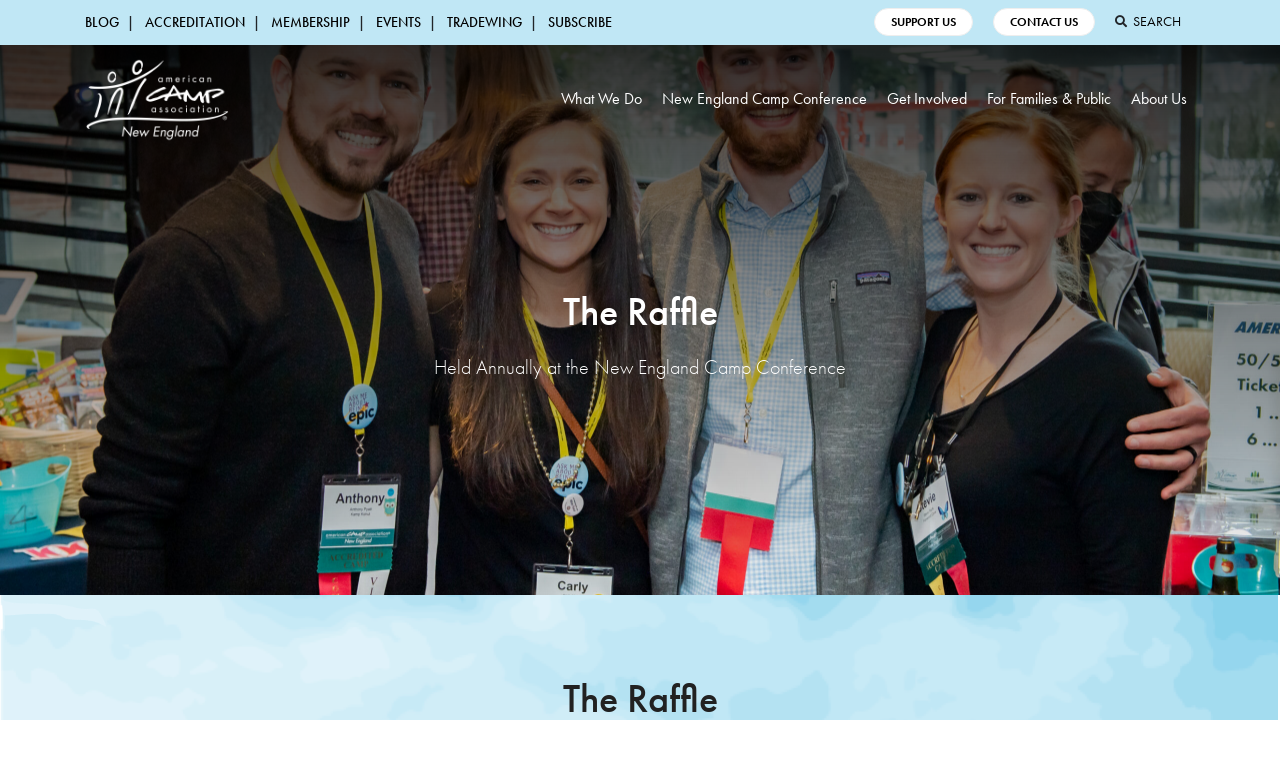

--- FILE ---
content_type: text/html; charset=UTF-8
request_url: https://www.acanewengland.org/about-us/annualfund/raffle/
body_size: 9805
content:

<!DOCTYPE HTML>
<html>
<head>
	<meta charset="utf-8">
    <meta http-equiv="X-UA-Compatible" content="IE=edge">
    <meta name="viewport" content="width=device-width, initial-scale=1">
	 <title>The Raffle | American Camp Association New England </title>
     <meta name='robots' content='index, follow, max-image-preview:large, max-snippet:-1, max-video-preview:-1' />

	<!-- This site is optimized with the Yoast SEO plugin v26.7 - https://yoast.com/wordpress/plugins/seo/ -->
	<meta name="description" content="The Raffle is held at the annual New England Camp Conference to support the goals of our annual fund and provide opportunities." />
	<link rel="canonical" href="https://www.acanewengland.org/about-us/annualfund/raffle/" />
	<meta property="og:locale" content="en_US" />
	<meta property="og:type" content="article" />
	<meta property="og:title" content="The Raffle | American Camp Association New England" />
	<meta property="og:description" content="The Raffle is held at the annual New England Camp Conference to support the goals of our annual fund and provide opportunities." />
	<meta property="og:url" content="https://www.acanewengland.org/about-us/annualfund/raffle/" />
	<meta property="og:site_name" content="American Camp Association New England" />
	<meta property="article:publisher" content="https://www.facebook.com/acanewengland" />
	<meta property="article:modified_time" content="2023-02-24T21:04:42+00:00" />
	<meta property="og:image" content="https://www.acanewengland.org/wp-content/uploads/2022/08/©Arnold_Imaging_LLC-ACA_100th_Conference_3-25-22-146-scaled.jpg" />
	<meta property="og:image:width" content="2560" />
	<meta property="og:image:height" content="1829" />
	<meta property="og:image:type" content="image/jpeg" />
	<meta name="twitter:card" content="summary_large_image" />
	<meta name="twitter:label1" content="Est. reading time" />
	<meta name="twitter:data1" content="1 minute" />
	<script type="application/ld+json" class="yoast-schema-graph">{"@context":"https://schema.org","@graph":[{"@type":"WebPage","@id":"https://www.acanewengland.org/about-us/annualfund/raffle/","url":"https://www.acanewengland.org/about-us/annualfund/raffle/","name":"The Raffle | American Camp Association New England","isPartOf":{"@id":"https://www.acanewengland.org/#website"},"primaryImageOfPage":{"@id":"https://www.acanewengland.org/about-us/annualfund/raffle/#primaryimage"},"image":{"@id":"https://www.acanewengland.org/about-us/annualfund/raffle/#primaryimage"},"thumbnailUrl":"https://www.acanewengland.org/wp-content/uploads/2022/08/©Arnold_Imaging_LLC-ACA_100th_Conference_3-25-22-146-scaled.jpg","datePublished":"2023-02-24T18:14:20+00:00","dateModified":"2023-02-24T21:04:42+00:00","description":"The Raffle is held at the annual New England Camp Conference to support the goals of our annual fund and provide opportunities.","breadcrumb":{"@id":"https://www.acanewengland.org/about-us/annualfund/raffle/#breadcrumb"},"inLanguage":"en-US","potentialAction":[{"@type":"ReadAction","target":["https://www.acanewengland.org/about-us/annualfund/raffle/"]}]},{"@type":"ImageObject","inLanguage":"en-US","@id":"https://www.acanewengland.org/about-us/annualfund/raffle/#primaryimage","url":"https://www.acanewengland.org/wp-content/uploads/2022/08/©Arnold_Imaging_LLC-ACA_100th_Conference_3-25-22-146-scaled.jpg","contentUrl":"https://www.acanewengland.org/wp-content/uploads/2022/08/©Arnold_Imaging_LLC-ACA_100th_Conference_3-25-22-146-scaled.jpg","width":2560,"height":1829,"caption":"EPIC Committee Members at the New England Camp Conference"},{"@type":"BreadcrumbList","@id":"https://www.acanewengland.org/about-us/annualfund/raffle/#breadcrumb","itemListElement":[{"@type":"ListItem","position":1,"name":"Home","item":"https://www.acanewengland.org/"},{"@type":"ListItem","position":2,"name":"About Us","item":"https://www.acanewengland.org/about-us/"},{"@type":"ListItem","position":3,"name":"Annual Fund","item":"https://www.acanewengland.org/about-us/annualfund/"},{"@type":"ListItem","position":4,"name":"The Raffle"}]},{"@type":"WebSite","@id":"https://www.acanewengland.org/#website","url":"https://www.acanewengland.org/","name":"American Camp Association New England","description":"","publisher":{"@id":"https://www.acanewengland.org/#organization"},"potentialAction":[{"@type":"SearchAction","target":{"@type":"EntryPoint","urlTemplate":"https://www.acanewengland.org/?s={search_term_string}"},"query-input":{"@type":"PropertyValueSpecification","valueRequired":true,"valueName":"search_term_string"}}],"inLanguage":"en-US"},{"@type":"Organization","@id":"https://www.acanewengland.org/#organization","name":"American Camp Association, New England","url":"https://www.acanewengland.org/","logo":{"@type":"ImageObject","inLanguage":"en-US","@id":"https://www.acanewengland.org/#/schema/logo/image/","url":"https://www.acanewengland.org/wp-content/uploads/2022/08/21-ACA-NE-logo-green-1200px.jpg","contentUrl":"https://www.acanewengland.org/wp-content/uploads/2022/08/21-ACA-NE-logo-green-1200px.jpg","width":1201,"height":913,"caption":"American Camp Association, New England"},"image":{"@id":"https://www.acanewengland.org/#/schema/logo/image/"},"sameAs":["https://www.facebook.com/acanewengland","https://www.instagram.com/acacamps/","https://www.linkedin.com/company/acanewengland/"]}]}</script>
	<!-- / Yoast SEO plugin. -->


<link rel='dns-prefetch' href='//ajax.googleapis.com' />
<link rel='dns-prefetch' href='//code.jquery.com' />
<link rel='dns-prefetch' href='//stackpath.bootstrapcdn.com' />
<link rel='dns-prefetch' href='//www.googletagmanager.com' />
<link rel='dns-prefetch' href='//use.typekit.net' />
<link rel='dns-prefetch' href='//use.fontawesome.com' />
<link rel="alternate" type="application/rss+xml" title="American Camp Association New England &raquo; Feed" href="https://www.acanewengland.org/feed/" />
<link rel="alternate" type="application/rss+xml" title="American Camp Association New England &raquo; Comments Feed" href="https://www.acanewengland.org/comments/feed/" />
<link rel="alternate" type="text/calendar" title="American Camp Association New England &raquo; iCal Feed" href="https://www.acanewengland.org/events/?ical=1" />
<link rel="alternate" title="oEmbed (JSON)" type="application/json+oembed" href="https://www.acanewengland.org/wp-json/oembed/1.0/embed?url=https%3A%2F%2Fwww.acanewengland.org%2Fabout-us%2Fannualfund%2Fraffle%2F" />
<link rel="alternate" title="oEmbed (XML)" type="text/xml+oembed" href="https://www.acanewengland.org/wp-json/oembed/1.0/embed?url=https%3A%2F%2Fwww.acanewengland.org%2Fabout-us%2Fannualfund%2Fraffle%2F&#038;format=xml" />
<style id='wp-img-auto-sizes-contain-inline-css' type='text/css'>
img:is([sizes=auto i],[sizes^="auto," i]){contain-intrinsic-size:3000px 1500px}
/*# sourceURL=wp-img-auto-sizes-contain-inline-css */
</style>
<link rel='stylesheet' id='tribe-events-pro-mini-calendar-block-styles-css' href='https://www.acanewengland.org/wp-content/plugins/events-calendar-pro/build/css/tribe-events-pro-mini-calendar-block.css?ver=7.7.12' type='text/css' media='all' />
<style id='wp-emoji-styles-inline-css' type='text/css'>

	img.wp-smiley, img.emoji {
		display: inline !important;
		border: none !important;
		box-shadow: none !important;
		height: 1em !important;
		width: 1em !important;
		margin: 0 0.07em !important;
		vertical-align: -0.1em !important;
		background: none !important;
		padding: 0 !important;
	}
/*# sourceURL=wp-emoji-styles-inline-css */
</style>
<link rel='stylesheet' id='wp-block-library-css' href='https://www.acanewengland.org/wp-includes/css/dist/block-library/style.min.css?ver=6.9' type='text/css' media='all' />
<style id='global-styles-inline-css' type='text/css'>
:root{--wp--preset--aspect-ratio--square: 1;--wp--preset--aspect-ratio--4-3: 4/3;--wp--preset--aspect-ratio--3-4: 3/4;--wp--preset--aspect-ratio--3-2: 3/2;--wp--preset--aspect-ratio--2-3: 2/3;--wp--preset--aspect-ratio--16-9: 16/9;--wp--preset--aspect-ratio--9-16: 9/16;--wp--preset--color--black: #000000;--wp--preset--color--cyan-bluish-gray: #abb8c3;--wp--preset--color--white: #ffffff;--wp--preset--color--pale-pink: #f78da7;--wp--preset--color--vivid-red: #cf2e2e;--wp--preset--color--luminous-vivid-orange: #ff6900;--wp--preset--color--luminous-vivid-amber: #fcb900;--wp--preset--color--light-green-cyan: #7bdcb5;--wp--preset--color--vivid-green-cyan: #00d084;--wp--preset--color--pale-cyan-blue: #8ed1fc;--wp--preset--color--vivid-cyan-blue: #0693e3;--wp--preset--color--vivid-purple: #9b51e0;--wp--preset--gradient--vivid-cyan-blue-to-vivid-purple: linear-gradient(135deg,rgb(6,147,227) 0%,rgb(155,81,224) 100%);--wp--preset--gradient--light-green-cyan-to-vivid-green-cyan: linear-gradient(135deg,rgb(122,220,180) 0%,rgb(0,208,130) 100%);--wp--preset--gradient--luminous-vivid-amber-to-luminous-vivid-orange: linear-gradient(135deg,rgb(252,185,0) 0%,rgb(255,105,0) 100%);--wp--preset--gradient--luminous-vivid-orange-to-vivid-red: linear-gradient(135deg,rgb(255,105,0) 0%,rgb(207,46,46) 100%);--wp--preset--gradient--very-light-gray-to-cyan-bluish-gray: linear-gradient(135deg,rgb(238,238,238) 0%,rgb(169,184,195) 100%);--wp--preset--gradient--cool-to-warm-spectrum: linear-gradient(135deg,rgb(74,234,220) 0%,rgb(151,120,209) 20%,rgb(207,42,186) 40%,rgb(238,44,130) 60%,rgb(251,105,98) 80%,rgb(254,248,76) 100%);--wp--preset--gradient--blush-light-purple: linear-gradient(135deg,rgb(255,206,236) 0%,rgb(152,150,240) 100%);--wp--preset--gradient--blush-bordeaux: linear-gradient(135deg,rgb(254,205,165) 0%,rgb(254,45,45) 50%,rgb(107,0,62) 100%);--wp--preset--gradient--luminous-dusk: linear-gradient(135deg,rgb(255,203,112) 0%,rgb(199,81,192) 50%,rgb(65,88,208) 100%);--wp--preset--gradient--pale-ocean: linear-gradient(135deg,rgb(255,245,203) 0%,rgb(182,227,212) 50%,rgb(51,167,181) 100%);--wp--preset--gradient--electric-grass: linear-gradient(135deg,rgb(202,248,128) 0%,rgb(113,206,126) 100%);--wp--preset--gradient--midnight: linear-gradient(135deg,rgb(2,3,129) 0%,rgb(40,116,252) 100%);--wp--preset--font-size--small: 13px;--wp--preset--font-size--medium: 20px;--wp--preset--font-size--large: 36px;--wp--preset--font-size--x-large: 42px;--wp--preset--spacing--20: 0.44rem;--wp--preset--spacing--30: 0.67rem;--wp--preset--spacing--40: 1rem;--wp--preset--spacing--50: 1.5rem;--wp--preset--spacing--60: 2.25rem;--wp--preset--spacing--70: 3.38rem;--wp--preset--spacing--80: 5.06rem;--wp--preset--shadow--natural: 6px 6px 9px rgba(0, 0, 0, 0.2);--wp--preset--shadow--deep: 12px 12px 50px rgba(0, 0, 0, 0.4);--wp--preset--shadow--sharp: 6px 6px 0px rgba(0, 0, 0, 0.2);--wp--preset--shadow--outlined: 6px 6px 0px -3px rgb(255, 255, 255), 6px 6px rgb(0, 0, 0);--wp--preset--shadow--crisp: 6px 6px 0px rgb(0, 0, 0);}:where(.is-layout-flex){gap: 0.5em;}:where(.is-layout-grid){gap: 0.5em;}body .is-layout-flex{display: flex;}.is-layout-flex{flex-wrap: wrap;align-items: center;}.is-layout-flex > :is(*, div){margin: 0;}body .is-layout-grid{display: grid;}.is-layout-grid > :is(*, div){margin: 0;}:where(.wp-block-columns.is-layout-flex){gap: 2em;}:where(.wp-block-columns.is-layout-grid){gap: 2em;}:where(.wp-block-post-template.is-layout-flex){gap: 1.25em;}:where(.wp-block-post-template.is-layout-grid){gap: 1.25em;}.has-black-color{color: var(--wp--preset--color--black) !important;}.has-cyan-bluish-gray-color{color: var(--wp--preset--color--cyan-bluish-gray) !important;}.has-white-color{color: var(--wp--preset--color--white) !important;}.has-pale-pink-color{color: var(--wp--preset--color--pale-pink) !important;}.has-vivid-red-color{color: var(--wp--preset--color--vivid-red) !important;}.has-luminous-vivid-orange-color{color: var(--wp--preset--color--luminous-vivid-orange) !important;}.has-luminous-vivid-amber-color{color: var(--wp--preset--color--luminous-vivid-amber) !important;}.has-light-green-cyan-color{color: var(--wp--preset--color--light-green-cyan) !important;}.has-vivid-green-cyan-color{color: var(--wp--preset--color--vivid-green-cyan) !important;}.has-pale-cyan-blue-color{color: var(--wp--preset--color--pale-cyan-blue) !important;}.has-vivid-cyan-blue-color{color: var(--wp--preset--color--vivid-cyan-blue) !important;}.has-vivid-purple-color{color: var(--wp--preset--color--vivid-purple) !important;}.has-black-background-color{background-color: var(--wp--preset--color--black) !important;}.has-cyan-bluish-gray-background-color{background-color: var(--wp--preset--color--cyan-bluish-gray) !important;}.has-white-background-color{background-color: var(--wp--preset--color--white) !important;}.has-pale-pink-background-color{background-color: var(--wp--preset--color--pale-pink) !important;}.has-vivid-red-background-color{background-color: var(--wp--preset--color--vivid-red) !important;}.has-luminous-vivid-orange-background-color{background-color: var(--wp--preset--color--luminous-vivid-orange) !important;}.has-luminous-vivid-amber-background-color{background-color: var(--wp--preset--color--luminous-vivid-amber) !important;}.has-light-green-cyan-background-color{background-color: var(--wp--preset--color--light-green-cyan) !important;}.has-vivid-green-cyan-background-color{background-color: var(--wp--preset--color--vivid-green-cyan) !important;}.has-pale-cyan-blue-background-color{background-color: var(--wp--preset--color--pale-cyan-blue) !important;}.has-vivid-cyan-blue-background-color{background-color: var(--wp--preset--color--vivid-cyan-blue) !important;}.has-vivid-purple-background-color{background-color: var(--wp--preset--color--vivid-purple) !important;}.has-black-border-color{border-color: var(--wp--preset--color--black) !important;}.has-cyan-bluish-gray-border-color{border-color: var(--wp--preset--color--cyan-bluish-gray) !important;}.has-white-border-color{border-color: var(--wp--preset--color--white) !important;}.has-pale-pink-border-color{border-color: var(--wp--preset--color--pale-pink) !important;}.has-vivid-red-border-color{border-color: var(--wp--preset--color--vivid-red) !important;}.has-luminous-vivid-orange-border-color{border-color: var(--wp--preset--color--luminous-vivid-orange) !important;}.has-luminous-vivid-amber-border-color{border-color: var(--wp--preset--color--luminous-vivid-amber) !important;}.has-light-green-cyan-border-color{border-color: var(--wp--preset--color--light-green-cyan) !important;}.has-vivid-green-cyan-border-color{border-color: var(--wp--preset--color--vivid-green-cyan) !important;}.has-pale-cyan-blue-border-color{border-color: var(--wp--preset--color--pale-cyan-blue) !important;}.has-vivid-cyan-blue-border-color{border-color: var(--wp--preset--color--vivid-cyan-blue) !important;}.has-vivid-purple-border-color{border-color: var(--wp--preset--color--vivid-purple) !important;}.has-vivid-cyan-blue-to-vivid-purple-gradient-background{background: var(--wp--preset--gradient--vivid-cyan-blue-to-vivid-purple) !important;}.has-light-green-cyan-to-vivid-green-cyan-gradient-background{background: var(--wp--preset--gradient--light-green-cyan-to-vivid-green-cyan) !important;}.has-luminous-vivid-amber-to-luminous-vivid-orange-gradient-background{background: var(--wp--preset--gradient--luminous-vivid-amber-to-luminous-vivid-orange) !important;}.has-luminous-vivid-orange-to-vivid-red-gradient-background{background: var(--wp--preset--gradient--luminous-vivid-orange-to-vivid-red) !important;}.has-very-light-gray-to-cyan-bluish-gray-gradient-background{background: var(--wp--preset--gradient--very-light-gray-to-cyan-bluish-gray) !important;}.has-cool-to-warm-spectrum-gradient-background{background: var(--wp--preset--gradient--cool-to-warm-spectrum) !important;}.has-blush-light-purple-gradient-background{background: var(--wp--preset--gradient--blush-light-purple) !important;}.has-blush-bordeaux-gradient-background{background: var(--wp--preset--gradient--blush-bordeaux) !important;}.has-luminous-dusk-gradient-background{background: var(--wp--preset--gradient--luminous-dusk) !important;}.has-pale-ocean-gradient-background{background: var(--wp--preset--gradient--pale-ocean) !important;}.has-electric-grass-gradient-background{background: var(--wp--preset--gradient--electric-grass) !important;}.has-midnight-gradient-background{background: var(--wp--preset--gradient--midnight) !important;}.has-small-font-size{font-size: var(--wp--preset--font-size--small) !important;}.has-medium-font-size{font-size: var(--wp--preset--font-size--medium) !important;}.has-large-font-size{font-size: var(--wp--preset--font-size--large) !important;}.has-x-large-font-size{font-size: var(--wp--preset--font-size--x-large) !important;}
/*# sourceURL=global-styles-inline-css */
</style>

<style id='classic-theme-styles-inline-css' type='text/css'>
/*! This file is auto-generated */
.wp-block-button__link{color:#fff;background-color:#32373c;border-radius:9999px;box-shadow:none;text-decoration:none;padding:calc(.667em + 2px) calc(1.333em + 2px);font-size:1.125em}.wp-block-file__button{background:#32373c;color:#fff;text-decoration:none}
/*# sourceURL=/wp-includes/css/classic-themes.min.css */
</style>
<link rel='stylesheet' id='wp-job-manager-job-listings-css' href='https://www.acanewengland.org/wp-content/plugins/wp-job-manager/assets/dist/css/job-listings.css?ver=598383a28ac5f9f156e4' type='text/css' media='all' />
<link rel='stylesheet' id='wpsl-styles-css' href='https://www.acanewengland.org/wp-content/plugins/wp-store-locator/css/styles.min.css?ver=2.2.261' type='text/css' media='all' />
<link rel='stylesheet' id='jquery-ui-css' href='//code.jquery.com/ui/1.13.3/themes/smoothness/jquery-ui.min.css?ver=1.13.3' type='text/css' media='all' />
<link rel='stylesheet' id='jm-application-deadline-css' href='https://www.acanewengland.org/wp-content/plugins/wp-job-manager-application-deadline/assets/dist/css/frontend.css?ver=1.3.0' type='text/css' media='' />
<link rel='stylesheet' id='dashicons-css' href='https://www.acanewengland.org/wp-includes/css/dashicons.min.css?ver=6.9' type='text/css' media='all' />
<link rel='stylesheet' id='wp-job-manager-resume-frontend-css' href='https://www.acanewengland.org/wp-content/plugins/wp-job-manager-resumes/assets/dist/css/frontend.css?ver=2.2.0' type='text/css' media='all' />
<link rel='stylesheet' id='font-adobe-css' href='https://use.typekit.net/amo4tfj.css' type='text/css' media='all' />
<link rel='stylesheet' id='font-awesome-css' href='https://use.fontawesome.com/releases/v5.5.0/css/all.css' type='text/css' media='all' />
<link rel='stylesheet' id='bootstrap-css' href='https://stackpath.bootstrapcdn.com/bootstrap/4.1.3/css/bootstrap.min.css' type='text/css' media='all' />
<link rel='stylesheet' id='slick-css' href='https://www.acanewengland.org/wp-content/themes/acane/public/js/slick/slick.css' type='text/css' media='all' />
<link rel='stylesheet' id='slick-theme-css' href='https://www.acanewengland.org/wp-content/themes/acane/public/js/slick/slick-theme.css' type='text/css' media='all' />
<link rel='stylesheet' id='main-style-css' href='https://www.acanewengland.org/wp-content/themes/acane/style.css?v=1.52' type='text/css' media='all' />
<link rel='stylesheet' id='mobile-media-css' href='https://www.acanewengland.org/wp-content/themes/acane/public/css/media.css' type='text/css' media='all' />
<script type="text/javascript" src="https://www.acanewengland.org/wp-includes/js/jquery/jquery.min.js?ver=3.7.1" id="jquery-core-js"></script>
<script type="text/javascript" src="https://www.acanewengland.org/wp-includes/js/jquery/jquery-migrate.min.js?ver=3.4.1" id="jquery-migrate-js"></script>

<!-- Google tag (gtag.js) snippet added by Site Kit -->
<!-- Google Analytics snippet added by Site Kit -->
<script type="text/javascript" src="https://www.googletagmanager.com/gtag/js?id=G-EC4L3L3366" id="google_gtagjs-js" async></script>
<script type="text/javascript" id="google_gtagjs-js-after">
/* <![CDATA[ */
window.dataLayer = window.dataLayer || [];function gtag(){dataLayer.push(arguments);}
gtag("set","linker",{"domains":["www.acanewengland.org"]});
gtag("js", new Date());
gtag("set", "developer_id.dZTNiMT", true);
gtag("config", "G-EC4L3L3366");
//# sourceURL=google_gtagjs-js-after
/* ]]> */
</script>
<link rel="https://api.w.org/" href="https://www.acanewengland.org/wp-json/" /><link rel="alternate" title="JSON" type="application/json" href="https://www.acanewengland.org/wp-json/wp/v2/pages/9412" /><link rel="EditURI" type="application/rsd+xml" title="RSD" href="https://www.acanewengland.org/xmlrpc.php?rsd" />
<meta name="generator" content="WordPress 6.9" />
<link rel='shortlink' href='https://www.acanewengland.org/?p=9412' />
<meta name="generator" content="Site Kit by Google 1.170.0" /><meta name="tec-api-version" content="v1"><meta name="tec-api-origin" content="https://www.acanewengland.org"><link rel="alternate" href="https://www.acanewengland.org/wp-json/tribe/events/v1/" />
<!-- Google AdSense meta tags added by Site Kit -->
<meta name="google-adsense-platform-account" content="ca-host-pub-2644536267352236">
<meta name="google-adsense-platform-domain" content="sitekit.withgoogle.com">
<!-- End Google AdSense meta tags added by Site Kit -->
	<link rel="icon" href="https://www.acanewengland.org/wp-content/themes/acane/public/img/favicon.ico" type="image/x-icon" />
	<link rel="shortcut icon" href="https://www.acanewengland.org/wp-content/themes/acane/public/img/favicon.ico" type="image/x-icon" />
</head>



<body  class="wp-singular page-template-default page page-id-9412 page-child parent-pageid-6440 wp-theme-acane tribe-no-js page-template-american-camp-association-new-england american-camp-association-new-england tribe-theme-acane">

<body>

<!-- DEFAULT HEADER -->
<div class="ym_header">
	<div class="ym_header_secondary">
		<div class="container">
			<div class="row">
				<div class="col-lg-7">
					<ul id="menu-secondary-menu" class="ym_header_secondary_nav"><li id="menu-item-131" class="menu-item menu-item-type-post_type menu-item-object-page menu-item-131"><a href="https://www.acanewengland.org/news-blog/">Blog</a></li>
<li id="menu-item-128" class="menu-item menu-item-type-post_type menu-item-object-page menu-item-128"><a href="https://www.acanewengland.org/for-camps/accreditation/">Accreditation</a></li>
<li id="menu-item-130" class="menu-item menu-item-type-post_type menu-item-object-page menu-item-130"><a href="https://www.acanewengland.org/for-staff-professionals/membership/">Membership</a></li>
<li id="menu-item-10574" class="menu-item menu-item-type-post_type menu-item-object-page menu-item-10574"><a href="https://www.acanewengland.org/for-staff-professionals/events/">Events</a></li>
<li id="menu-item-13187" class="menu-item menu-item-type-post_type menu-item-object-page menu-item-13187"><a href="https://www.acanewengland.org/tradewing/">Tradewing</a></li>
<li id="menu-item-10953" class="menu-item menu-item-type-custom menu-item-object-custom menu-item-10953"><a href="https://aca.informz.net/aca/pages/ACA_NE_Email_Opt_In_Form">Subscribe</a></li>
</ul>				</div>
				<div class="col-lg-5 right">
											<div class="ym_header_secondary_buttons">
																							<a href="https://www.acanewengland.org/supportus/">Support Us</a>
													</div>
											<div class="ym_header_secondary_buttons">
																							<a href="https://www.acanewengland.org/contact-us/">Contact Us</a>
													</div>
										<div class="ym_header_search">
						<form role="search" method="get" class="search-form" action="https://www.acanewengland.org/">
    <label>
        <input type="search" class="search-field"
            placeholder="Search"
            value="" name="s"
            title="Search for:"
            aria-lable="Search for:"
            aria-hidden="true" />
    </label>
    <input type="submit" class="search-submit"
        value="Search" style="display:none;" />
</form>					</div>
				</div>
			</div>
		</div>
	</div>
	<div class="ym_header_main">
		<div class="container">
			<div class="row">
				<div class="col-sm-3">
					<div class="ym_header_logo">
						<a href="https://www.acanewengland.org">
																															<img src="https://www.acanewengland.org/wp-content/uploads/2019/11/primary-1-color-reverse.png" alt="American Camp Association New England White Logo">
								<img src="https://www.acanewengland.org/wp-content/uploads/2019/11/primary-4-color.png" alt="American Camp Association New England Logo" class="ym_header_logo_scrolled">
													</a>
					</div>
				</div>
				<div class="col-sm-9">
					<div class="ym_header_mobile"><i class="fa fa-bars"></i> Menu</div>
					<div class="ym_header_right">
						<ul id="menu-primary-menu" class="ym_header_nav"><li id="menu-item-92" class="menu-item menu-item-type-post_type menu-item-object-page menu-item-has-children menu-item-92"><a href="https://www.acanewengland.org/for-camps/">What We Do</a>
<ul class="sub-menu">
	<li id="menu-item-108" class="menu-item menu-item-type-post_type menu-item-object-page menu-item-108"><a href="https://www.acanewengland.org/for-staff-professionals/membership/">Membership</a></li>
	<li id="menu-item-13186" class="menu-item menu-item-type-post_type menu-item-object-page menu-item-13186"><a href="https://www.acanewengland.org/tradewing/">Tradewing</a></li>
	<li id="menu-item-93" class="menu-item menu-item-type-post_type menu-item-object-page menu-item-93"><a href="https://www.acanewengland.org/for-camps/accreditation/">Accreditation</a></li>
	<li id="menu-item-106" class="menu-item menu-item-type-post_type menu-item-object-page menu-item-106"><a href="https://www.acanewengland.org/for-staff-professionals/events/">Events</a></li>
	<li id="menu-item-107" class="menu-item menu-item-type-post_type menu-item-object-page menu-item-107"><a href="https://www.acanewengland.org/for-staff-professionals/member-resources/">Resources</a></li>
	<li id="menu-item-6359" class="menu-item menu-item-type-post_type menu-item-object-page menu-item-6359"><a href="https://www.acanewengland.org/epicnewengland/">EPIC – New England</a></li>
	<li id="menu-item-7816" class="menu-item menu-item-type-post_type menu-item-object-page menu-item-7816"><a href="https://www.acanewengland.org/for-staff-professionals/deib1/">DEIB Resource Exchange</a></li>
	<li id="menu-item-10789" class="menu-item menu-item-type-post_type menu-item-object-page menu-item-10789"><a href="https://www.acanewengland.org/inwg/">Indigenous Peoples: Understanding and Resources</a></li>
	<li id="menu-item-10285" class="menu-item menu-item-type-post_type menu-item-object-page menu-item-10285"><a href="https://www.acanewengland.org/for-staff-professionals/staffing-resources/job-board/">Job Board</a></li>
</ul>
</li>
<li id="menu-item-111" class="menu-item menu-item-type-post_type menu-item-object-page menu-item-has-children menu-item-111"><a href="https://www.acanewengland.org/necampconference/">New England Camp Conference</a>
<ul class="sub-menu">
	<li id="menu-item-6317" class="menu-item menu-item-type-post_type menu-item-object-page menu-item-6317"><a href="https://www.acanewengland.org/necampconference/registration/">Registration</a></li>
	<li id="menu-item-8336" class="menu-item menu-item-type-post_type menu-item-object-page menu-item-8336"><a href="https://www.acanewengland.org/necampconference/hotel/">Hotel</a></li>
	<li id="menu-item-117" class="menu-item menu-item-type-post_type menu-item-object-page menu-item-117"><a href="https://www.acanewengland.org/necampconference/schedule-at-a-glance/">2026 Schedule-At-A-Glance</a></li>
	<li id="menu-item-12934" class="menu-item menu-item-type-post_type menu-item-object-page menu-item-12934"><a href="https://www.acanewengland.org/necampconference/keynote/">2026 Keynote &#038; All-Conference Plenary</a></li>
	<li id="menu-item-118" class="menu-item menu-item-type-post_type menu-item-object-page menu-item-118"><a href="https://www.acanewengland.org/necampconference/session-speaker-details/">2026 Session &#038; Speaker Details</a></li>
	<li id="menu-item-1157" class="menu-item menu-item-type-post_type menu-item-object-page menu-item-1157"><a href="https://www.acanewengland.org/necampconference/campexpo-vendors/virtual-campexpo/">CampEXPO</a></li>
	<li id="menu-item-112" class="menu-item menu-item-type-post_type menu-item-object-page menu-item-112"><a href="https://www.acanewengland.org/necampconference/campexpo-vendors/">Vendor/Sponsor Info</a></li>
</ul>
</li>
<li id="menu-item-10149" class="menu-item menu-item-type-post_type menu-item-object-page menu-item-has-children menu-item-10149"><a href="https://www.acanewengland.org/getinvolved/">Get Involved</a>
<ul class="sub-menu">
	<li id="menu-item-11003" class="menu-item menu-item-type-post_type menu-item-object-page menu-item-11003"><a href="https://www.acanewengland.org/givingtuesday/">Giving Tuesday</a></li>
	<li id="menu-item-10436" class="menu-item menu-item-type-post_type menu-item-object-page menu-item-10436"><a href="https://www.acanewengland.org/for-staff-professionals/membership/">Join ACA, New England</a></li>
	<li id="menu-item-10470" class="menu-item menu-item-type-post_type menu-item-object-page menu-item-10470"><a href="https://www.acanewengland.org/for-camps/accreditation/visitors/">Become a Visitor</a></li>
	<li id="menu-item-10472" class="menu-item menu-item-type-post_type menu-item-object-page menu-item-10472"><a href="https://www.acanewengland.org/about-us/board-committees/">Volunteer</a></li>
	<li id="menu-item-10646" class="menu-item menu-item-type-post_type menu-item-object-page menu-item-10646"><a href="https://www.acanewengland.org/for-staff-professionals/partners-sponsors-and-business-affiliates/">Partners, Sponsors, and Business Affiliates</a></li>
	<li id="menu-item-10835" class="menu-item menu-item-type-post_type menu-item-object-page menu-item-10835"><a href="https://www.acanewengland.org/supportus/">Donate</a></li>
	<li id="menu-item-12644" class="menu-item menu-item-type-post_type menu-item-object-page menu-item-12644"><a href="https://www.acanewengland.org/getinvolved/trailblazer-society/">Trailblazer Society</a></li>
</ul>
</li>
<li id="menu-item-101" class="menu-item menu-item-type-post_type menu-item-object-page menu-item-has-children menu-item-101"><a href="https://www.acanewengland.org/for-families-public/">For Families &#038; Public</a>
<ul class="sub-menu">
	<li id="menu-item-104" class="menu-item menu-item-type-post_type menu-item-object-page menu-item-104"><a href="https://www.acanewengland.org/for-families-public/why-summer-camp/">Why Summer Camp</a></li>
	<li id="menu-item-103" class="menu-item menu-item-type-post_type menu-item-object-page menu-item-103"><a href="https://www.acanewengland.org/for-families-public/find-a-camp/">Find A Camp</a></li>
</ul>
</li>
<li id="menu-item-85" class="menu-item menu-item-type-post_type menu-item-object-page current-page-ancestor menu-item-has-children menu-item-85"><a href="https://www.acanewengland.org/about-us/">About Us</a>
<ul class="sub-menu">
	<li id="menu-item-87" class="menu-item menu-item-type-post_type menu-item-object-page menu-item-87"><a href="https://www.acanewengland.org/about-us/board-committees/">Volunteer</a></li>
	<li id="menu-item-89" class="menu-item menu-item-type-post_type menu-item-object-page menu-item-89"><a href="https://www.acanewengland.org/about-us/staff/">Staff</a></li>
	<li id="menu-item-86" class="menu-item menu-item-type-post_type menu-item-object-page menu-item-86"><a href="https://www.acanewengland.org/about-us/awards/">Awards</a></li>
	<li id="menu-item-6456" class="menu-item menu-item-type-post_type menu-item-object-page current-page-ancestor menu-item-6456"><a href="https://www.acanewengland.org/about-us/annualfund/">Annual Fund</a></li>
	<li id="menu-item-12623" class="menu-item menu-item-type-post_type menu-item-object-page menu-item-12623"><a href="https://www.acanewengland.org/about-us/history/">History</a></li>
</ul>
</li>
</ul>					</div>
				</div>
			</div>
		</div>
	</div>
</div>



<div class="ym_hero" style="background-image:url(https://www.acanewengland.org/wp-content/uploads/2022/08/©Arnold_Imaging_LLC-ACA_100th_Conference_3-25-22-146-scaled.jpg);">
		<div class="ym_hero_slide_overlay">
		<div class="ym_hero_slide_content">
			<div class="container">
									<h1>The Raffle</h1>
					<p>Held Annually at the New England Camp Conference</p>
							</div>
		</div>
	</div>
</div>

<!-- Grab Parent Page Interior Nav -->
<!-- Own page Interior Nav -->

<div class="ym_content ym_content_nature_top ym_content_nature_bottom ym_content_bottom">
	<div class="container">		
		<div class="row">
			<div class="col-lg-10 offset-lg-1">
				<h1 style="text-align: center;">The Raffle</h1>
<p><a href="https://www.acanewengland.org/necampconf"><img fetchpriority="high" decoding="async" class="aligncenter wp-image-9421" src="https://www.acanewengland.org/wp-content/uploads/2023/02/NE-CAMP-CONF.png" alt="" width="334" height="188" srcset="https://www.acanewengland.org/wp-content/uploads/2023/02/NE-CAMP-CONF.png 2240w, https://www.acanewengland.org/wp-content/uploads/2023/02/NE-CAMP-CONF-300x169.png 300w, https://www.acanewengland.org/wp-content/uploads/2023/02/NE-CAMP-CONF-1024x576.png 1024w, https://www.acanewengland.org/wp-content/uploads/2023/02/NE-CAMP-CONF-768x432.png 768w, https://www.acanewengland.org/wp-content/uploads/2023/02/NE-CAMP-CONF-1536x864.png 1536w, https://www.acanewengland.org/wp-content/uploads/2023/02/NE-CAMP-CONF-2048x1152.png 2048w" sizes="(max-width: 334px) 100vw, 334px" /></a></p>
<p style="text-align: left;">The New England Camp Conference is the keystone event in our annual calendar. For decades, businesses, vendors, sponsors, and other stakeholders throughout the camp world have donated to the Conference Raffle. This simple tradition supports our Annual Fund, and its goals of:</p>
<ul style="text-align: left;">
<li>
<h6><strong>Expanding leadership education and trainings for our membership</strong></h6>
</li>
<li>
<h6><strong>Providing scholarships for camp professionals</strong></h6>
</li>
<li>
<h6><strong>Increasing marketing to expand the ACA, NE network and brand</strong></h6>
</li>
<li>
<h6><strong>Strengthening the breadth and depth of development opportunities in our region and beyond</strong></h6>
</li>
</ul>
<p style="text-align: left;">Without the thoughtful, generous support of the organizations and individuals below, the Raffle is not possible. We sincerely appreciate their participation and help in providing more opportunity throughout our community.</p>
<hr />
<h4 style="text-align: center;"><a href="https://www.letsroam.com" target="_blank" rel="noopener">Let’s Roam</a></h4>
<h4 style="text-align: center;"><a href="https://palacetheatre.org/" target="_blank" rel="noopener">Palace Theatres</a></h4>
<h4 style="text-align: center;"><a href="https://www.revolutionsoccer.net/" target="_blank" rel="noopener">New England Revolution</a></h4>
<h4 style="text-align: center;"><a href="https://puritanbackroom.com/" target="_blank" rel="noopener">Puritan Backroom</a></h4>
<h4 style="text-align: center;"><a href="http://westexsupplies.com/" target="_blank" rel="noopener">Westex Supplies for Camps and Schools</a></h4>
<h4 style="text-align: center;"><a href="https://www.crazycreek.com/" target="_blank" rel="noopener">Crazy Creek</a></h4>
<h4 style="text-align: center;"> <a href="https://www.acadiainsurance.com/" target="_blank" rel="noopener">Acadia Insurance</a></h4>
<h4 style="text-align: center;"><a href="https://ctsciencecenter.org/" target="_blank" rel="noopener">Connecticut Science Center</a></h4>
<h4 style="text-align: center;"><a href="https://www.amskier.com/" target="_blank" rel="noopener">AM Skier</a></h4>
<h4 style="text-align: center;"><a href="https://www.windingtrails.org/" target="_blank" rel="noopener">Winding Trails</a></h4>
<h4 style="text-align: center;"><a href="https://www.campdoc.com/" target="_blank" rel="noopener">CampDoc</a></h4>
<h4 style="text-align: center;">  <a href="https://www.smittyscinema.com/" target="_blank" rel="noopener">Smitty’s Cinema</a></h4>
<h4 style="text-align: center;"><a href="https://www.massbaylines.com/" target="_blank" rel="noopener">Massachusetts Bay Lines</a></h4>
<h4 style="text-align: center;"><a href="https://www.briocustom.com/" target="_blank" rel="noopener">Brio Custom</a></h4>
<h4 style="text-align: center;"><a href="https://www.ccanh.com/" target="_blank" rel="noopener">Capitol Center for the Arts New Hampshire</a></h4>
<h4 style="text-align: center;"><a href="https://stickersandmore.com/" target="_blank" rel="noopener">stickersandmore.com</a></h4>
<hr />
<h4 style="text-align: center;"><span style="text-decoration: underline;">Individual Donors:</span></h4>
<h4 style="text-align: center;">Ian Moorhouse</h4>
<h4 style="text-align: center;">Carly Vargas</h4>
<h4 style="text-align: center;">Joanna Lenahan</h4>
<h4 style="text-align: center;">Heather Plati</h4>
<h4 style="text-align: center;">Greg Jutkiewicz</h4>
<h4 style="text-align: center;">Megan Lynch</h4>
                

                <!-- Session and Speaker Page -->
                                
                <!-- FAQs -->
                                
                <!-- Table Field -->
                    
                                
                <!-- Keynote Speakers -->
                
                <!-- Forms and Deadlines -->
							</div>
		</div>

		<br/><br/>

		
	<div class="ym_content_section centered ym_content_top ym_subscribe">
		<h2>Stay Up To Date<br />And Never Miss An Event</h2>
		<p class="ym_highlight">Update your e-Mail subscription preferences now!</p>
		<div class="ym_content_button">
										<a href="http://aca.informz.net/aca/pages/ACA_NE_Email_Opt_In_Form" target="_blank" class="ym_button">Subscribe</a>
					</div>
	</div>
	</div>
</div>



<div class="ym_footer">
	<div class="container">
		<div class="row">
			<div class="col-lg-2 order-lg-1 col-md-6 order-md-2">
				<div class="ym_footer_logo">
																	<img src="https://www.acanewengland.org/wp-content/uploads/2019/11/primary-4-color.png" alt="American Camp Association New England Logo">
									</div>
			</div>
			<div class="col-lg-8 order-lg-2 col-md-12 order-md-1">
				<ul id="menu-footer-menu" class="ym_footer_nav"><li id="menu-item-135" class="menu-item menu-item-type-post_type menu-item-object-page menu-item-135"><a href="https://www.acanewengland.org/for-staff-professionals/">For Staff &#038; Professionals</a></li>
<li id="menu-item-133" class="menu-item menu-item-type-post_type menu-item-object-page menu-item-133"><a href="https://www.acanewengland.org/for-camps/">For Camps</a></li>
<li id="menu-item-136" class="menu-item menu-item-type-post_type menu-item-object-page menu-item-136"><a href="https://www.acanewengland.org/necampconference/">New England Camp Conference</a></li>
<li id="menu-item-137" class="menu-item menu-item-type-post_type menu-item-object-page menu-item-137"><a href="https://www.acanewengland.org/work-at-camp/">Work At Camp</a></li>
<li id="menu-item-134" class="menu-item menu-item-type-post_type menu-item-object-page menu-item-134"><a href="https://www.acanewengland.org/for-families-public/">For Families &#038; Public</a></li>
<li id="menu-item-132" class="menu-item menu-item-type-post_type menu-item-object-page current-page-ancestor menu-item-132"><a href="https://www.acanewengland.org/about-us/">About Us</a></li>
</ul>			</div>
			<div class="col-lg-2 order-lg-3 col-md-6 order-md-3">
				<ul class="ym_social">
											<li><a href="https://www.instagram.com/acacamps/" target="_blank">fab fa-instagram</a></li>
											<li><a href="https://twitter.com/#!/ACANewEngland" target="_blank">fab fa-twitter</a></li>
											<li><a href="https://www.facebook.com/acanewengland" target="_blank">fab fa-facebook-f</a></li>
											<li><a href="https://www.linkedin.com/company/acanewengland" target="_blank">fab fa-linkedin-in</a></li>
											<li><a href="http://acanewengland.org" target="_blank">fab fa-tiktok</a></li>
									</ul>
			</div>
		</div>
		<hr>
		<p class="ym_footer_copy">Copyright &copy; 2026, American Camp Association, New England. All Rights Reserved. <a href="https://www.acanewengland.org/privacy-policy">Privacy Policy</a></p>
		<p class="ym_footer_copy"><a href="https://www.yellingmule.com/" title="Boston Web Design" target="_blank">Boston Web Design</a> - <a href="https://www.muleforce.com/" target="_blank" title="Ransomware Protection">Ransomware Protection</a></p>
	</div>
</div>

<script type="speculationrules">
{"prefetch":[{"source":"document","where":{"and":[{"href_matches":"/*"},{"not":{"href_matches":["/wp-*.php","/wp-admin/*","/wp-content/uploads/*","/wp-content/*","/wp-content/plugins/*","/wp-content/themes/acane/*","/*\\?(.+)"]}},{"not":{"selector_matches":"a[rel~=\"nofollow\"]"}},{"not":{"selector_matches":".no-prefetch, .no-prefetch a"}}]},"eagerness":"conservative"}]}
</script>
		<script>
		( function ( body ) {
			'use strict';
			body.className = body.className.replace( /\btribe-no-js\b/, 'tribe-js' );
		} )( document.body );
		</script>
		<script> /* <![CDATA[ */var tribe_l10n_datatables = {"aria":{"sort_ascending":": activate to sort column ascending","sort_descending":": activate to sort column descending"},"length_menu":"Show _MENU_ entries","empty_table":"No data available in table","info":"Showing _START_ to _END_ of _TOTAL_ entries","info_empty":"Showing 0 to 0 of 0 entries","info_filtered":"(filtered from _MAX_ total entries)","zero_records":"No matching records found","search":"Search:","all_selected_text":"All items on this page were selected. ","select_all_link":"Select all pages","clear_selection":"Clear Selection.","pagination":{"all":"All","next":"Next","previous":"Previous"},"select":{"rows":{"0":"","_":": Selected %d rows","1":": Selected 1 row"}},"datepicker":{"dayNames":["Sunday","Monday","Tuesday","Wednesday","Thursday","Friday","Saturday"],"dayNamesShort":["Sun","Mon","Tue","Wed","Thu","Fri","Sat"],"dayNamesMin":["S","M","T","W","T","F","S"],"monthNames":["January","February","March","April","May","June","July","August","September","October","November","December"],"monthNamesShort":["January","February","March","April","May","June","July","August","September","October","November","December"],"monthNamesMin":["Jan","Feb","Mar","Apr","May","Jun","Jul","Aug","Sep","Oct","Nov","Dec"],"nextText":"Next","prevText":"Prev","currentText":"Today","closeText":"Done","today":"Today","clear":"Clear"}};/* ]]> */ </script><script type="text/javascript" src="https://www.acanewengland.org/wp-content/plugins/the-events-calendar/common/build/js/user-agent.js?ver=da75d0bdea6dde3898df" id="tec-user-agent-js"></script>
<script type="text/javascript" src="https://ajax.googleapis.com/ajax/libs/jquery/1.11.2/jquery.min.js" id="jquery-js-js"></script>
<script type="text/javascript" src="https://code.jquery.com/ui/1.12.1/jquery-ui.min.js" id="jquery-ui-js"></script>
<script type="text/javascript" src="https://www.acanewengland.org/wp-content/themes/acane/public/js/slick/slick.min.js" id="slick-js-js"></script>
<script type="text/javascript" src="https://stackpath.bootstrapcdn.com/bootstrap/4.1.3/js/bootstrap.min.js" id="bootstrap-js-js"></script>
<script type="text/javascript" src="https://www.acanewengland.org/wp-content/themes/acane/public/js/jquery.sitewide.js" id="main-js-js"></script>
<script id="wp-emoji-settings" type="application/json">
{"baseUrl":"https://s.w.org/images/core/emoji/17.0.2/72x72/","ext":".png","svgUrl":"https://s.w.org/images/core/emoji/17.0.2/svg/","svgExt":".svg","source":{"concatemoji":"https://www.acanewengland.org/wp-includes/js/wp-emoji-release.min.js?ver=6.9"}}
</script>
<script type="module">
/* <![CDATA[ */
/*! This file is auto-generated */
const a=JSON.parse(document.getElementById("wp-emoji-settings").textContent),o=(window._wpemojiSettings=a,"wpEmojiSettingsSupports"),s=["flag","emoji"];function i(e){try{var t={supportTests:e,timestamp:(new Date).valueOf()};sessionStorage.setItem(o,JSON.stringify(t))}catch(e){}}function c(e,t,n){e.clearRect(0,0,e.canvas.width,e.canvas.height),e.fillText(t,0,0);t=new Uint32Array(e.getImageData(0,0,e.canvas.width,e.canvas.height).data);e.clearRect(0,0,e.canvas.width,e.canvas.height),e.fillText(n,0,0);const a=new Uint32Array(e.getImageData(0,0,e.canvas.width,e.canvas.height).data);return t.every((e,t)=>e===a[t])}function p(e,t){e.clearRect(0,0,e.canvas.width,e.canvas.height),e.fillText(t,0,0);var n=e.getImageData(16,16,1,1);for(let e=0;e<n.data.length;e++)if(0!==n.data[e])return!1;return!0}function u(e,t,n,a){switch(t){case"flag":return n(e,"\ud83c\udff3\ufe0f\u200d\u26a7\ufe0f","\ud83c\udff3\ufe0f\u200b\u26a7\ufe0f")?!1:!n(e,"\ud83c\udde8\ud83c\uddf6","\ud83c\udde8\u200b\ud83c\uddf6")&&!n(e,"\ud83c\udff4\udb40\udc67\udb40\udc62\udb40\udc65\udb40\udc6e\udb40\udc67\udb40\udc7f","\ud83c\udff4\u200b\udb40\udc67\u200b\udb40\udc62\u200b\udb40\udc65\u200b\udb40\udc6e\u200b\udb40\udc67\u200b\udb40\udc7f");case"emoji":return!a(e,"\ud83e\u1fac8")}return!1}function f(e,t,n,a){let r;const o=(r="undefined"!=typeof WorkerGlobalScope&&self instanceof WorkerGlobalScope?new OffscreenCanvas(300,150):document.createElement("canvas")).getContext("2d",{willReadFrequently:!0}),s=(o.textBaseline="top",o.font="600 32px Arial",{});return e.forEach(e=>{s[e]=t(o,e,n,a)}),s}function r(e){var t=document.createElement("script");t.src=e,t.defer=!0,document.head.appendChild(t)}a.supports={everything:!0,everythingExceptFlag:!0},new Promise(t=>{let n=function(){try{var e=JSON.parse(sessionStorage.getItem(o));if("object"==typeof e&&"number"==typeof e.timestamp&&(new Date).valueOf()<e.timestamp+604800&&"object"==typeof e.supportTests)return e.supportTests}catch(e){}return null}();if(!n){if("undefined"!=typeof Worker&&"undefined"!=typeof OffscreenCanvas&&"undefined"!=typeof URL&&URL.createObjectURL&&"undefined"!=typeof Blob)try{var e="postMessage("+f.toString()+"("+[JSON.stringify(s),u.toString(),c.toString(),p.toString()].join(",")+"));",a=new Blob([e],{type:"text/javascript"});const r=new Worker(URL.createObjectURL(a),{name:"wpTestEmojiSupports"});return void(r.onmessage=e=>{i(n=e.data),r.terminate(),t(n)})}catch(e){}i(n=f(s,u,c,p))}t(n)}).then(e=>{for(const n in e)a.supports[n]=e[n],a.supports.everything=a.supports.everything&&a.supports[n],"flag"!==n&&(a.supports.everythingExceptFlag=a.supports.everythingExceptFlag&&a.supports[n]);var t;a.supports.everythingExceptFlag=a.supports.everythingExceptFlag&&!a.supports.flag,a.supports.everything||((t=a.source||{}).concatemoji?r(t.concatemoji):t.wpemoji&&t.twemoji&&(r(t.twemoji),r(t.wpemoji)))});
//# sourceURL=https://www.acanewengland.org/wp-includes/js/wp-emoji-loader.min.js
/* ]]> */
</script>

</body>
</html>












--- FILE ---
content_type: text/css
request_url: https://www.acanewengland.org/wp-content/themes/acane/style.css?v=1.52
body_size: 7160
content:
/*   
Theme Name: American Camp Association New England
Theme URI: http://www.acanewengland.org/
Description: Custom WordPress theme for American Camp Association New England
Author: Yelling Mule
Author URI: https://www.yellingmule.com
Version: 1.0
*/

@CHARSET "UTF-8";

/* =WordPress Core from http://codex.wordpress.org/CSS#WordPress_Generated_Classes
-------------------------------------------------------------- */

.alignnone {
    margin: 5px 20px 20px 0;
}
.aligncenter,
div.aligncenter {
    display: block;
    margin: 5px auto 5px auto;
}
.alignright {
    float:right;
    margin: 5px 0 20px 20px;
}
.alignleft {
    float: left;
    margin: 5px 20px 20px 0;
}
.aligncenter {
    display: block;
    margin: 5px auto 5px auto;
}
a img.alignright {
    float: right;
    margin: 5px 0 20px 20px;
}
a img.alignnone {
    margin: 5px 20px 20px 0;
}
a img.alignleft {
    float: left;
    margin: 5px 20px 20px 0;
}
a img.aligncenter {
    display: block;
    margin-left: auto;
    margin-right: auto
}
.wp-caption {
    background: #fff;
    border: 1px solid #f0f0f0;
    max-width: 96%; /* Image does not overflow the content area */
    padding: 5px 3px 10px;
    text-align: center;
}
.wp-caption.alignnone {
    margin: 5px 20px 20px 0;
}
.wp-caption.alignleft {
    margin: 5px 20px 20px 0;
}
.wp-caption.alignright {
    margin: 5px 0 20px 20px;
}
.wp-caption img {
    border: 0 none;
    height: auto;
    margin: 0;
    max-width: 98.5%;
    padding: 0;
    width: auto;
}
.wp-caption p.wp-caption-text {
    font-size: 11px;
    line-height: 17px;
    margin: 0;
    padding: 0 4px 5px;
}

/*CUSTOM SCSS
-------------------------------------------------------------- */

/*Required Styles*/

html, body{
    margin:0;
    padding:0;
    width:100%;
    overflow-x:hidden;
    font-family: futura-pt, sans-serif;
    font-weight: 400;
    font-style: normal;
}
a:hover, a:active, a:visited, a:focus{
    text-decoration:none;
}
h1, h2, h3, h4, h5{
    font-weight:500;
    color:#212121;
}
p{
    color:#212121;
    font-weight:300;
    font-size:18px;
}
p a,
ul a{
    color:#007061;
}
p a:hover,
ul a:hover{
    color:#FDB814;
}
.centered{
    text-align:center;
}
.right{
    text-align:right;
}
.left{
    text-align:left;
}
.container{
    max-width:1200px;
}

.tribe-events-single-event-description {
    font-family: futura-pt, sans-serif !important;
    font-weight: 400 !important;
    font-style: normal !important;
}

/*BUTTONS*/

.ym_button{
    display:inline-block;
    padding:0.5rem 2rem;
    color:#212121;
    background:transparent;
    text-transform:uppercase;
    border:1px solid #BFBFBF;
    font-size:12px;
    font-weight:600;
    border-radius:18px;
}
.ym_button:hover{
    color:white;
    background:#FDB814;
    border-color:#FDB814;
}
.ym_button_light{
    border-color:white;
    color:white;
}

/*HEADER*/

.ym_header{
    width:100%;
    position:fixed;
    z-index:1000;
}
.ym_header_secondary{
    background:#C0E7F5;
    padding:0.5rem 0;
    position:relative;
    z-index:1002;
}
.ym_header_secondary_nav{
    list-style:none;
    margin:0;
    padding:0.25rem 0;
    text-transform:uppercase;
    font-size:14px;
    font-weight:500;
}
.ym_header_secondary_nav li{
    display:inline-block;
}
.ym_header_secondary_nav li::after{
    content:'|';
    display:inline-block;
    margin:0 0.5rem;
}
.ym_header_secondary_nav li:last-child::after{
    content:none;
}
.ym_header_secondary_nav li a{
    color:black;
}
.ym_header_secondary_nav li a:hover{
    color:#007061;
}
.ym_header_secondary_buttons{
    display:inline-block;
}
.ym_header_secondary_buttons a{
    display:inline-block;
    padding:0.25rem 1rem;
    background:white;
    color:black;
    font-size:12px;
    font-weight:600;
    border:1px solid #eee;
    border-radius:14px;
    text-transform:uppercase;
    margin:0 0.5rem;
}
.ym_header_secondary_buttons a:hover{
    background:#FDB814;
    border-color:#FDB814;
    color:white;
}
.ym_header_search{
    display:inline-block;
    position:relative;
    padding-left:1rem;
    margin-left:0.5rem;
    width:80px;
    transition-duration:0.5s;
}
.ym_header_search label{
    margin:0;
}
.ym_header_search.opened{
    width:190px;
}
.ym_header_search::before{
    content:'\f002';
    font-family:'Font Awesome 5 Free';
    font-weight:900;
    display:inline-block;
    font-size:12px;
    position:absolute;
    left:0;
    top:0;
    padding:0.25rem 0;
}
.ym_header_search input{
    background:transparent;
    border:none;
    font-size:14px;
    width:100%;
}
.ym_header_search input::placeholder{
    color:black;
    text-transform:uppercase;
}
.ym_header_logo{
    height:110px;
}
.ym_header_logo a{
    display:block;
    height:100%;
    width:100%;
}
.ym_header_logo img{
    height:100%;
    padding:0.75rem 0;
}
.ym_header_logo img.ym_header_logo_scrolled{
    display:none;
}
.ym_header_mobile{
    display:none;
    font-size:24px;
    color:#808080;
    position:absolute;
    right:0;
    top:0;
    margin-top:-70px;
}
.ym_header_right{
    text-align:right;
    padding:1.5rem 0 0;
}
.ym_header_nav{
    list-style:none;
    margin:0;
    padding:0;
    display:inline-block;
}
.ym_header_nav li{
    display:inline-block;
    position:relative;
}
.ym_header_nav li a{
    display:block;
    padding:1.15rem 0.8rem;
    color:white;
}
.ym_header_nav li a:hover::after,
.ym_header_nav li:hover > a::after,
.ym_header_nav li.current-menu-item a::after{
    content:'';
    width:104px;
    height:6px;
    background-image:url(public/img/aca-nav-line.png);
    background-size:100%;
    background-repeat:no-repeat;
    display:block;
    position:absolute;
    left:0;
    right:0;
    margin:5px auto 0;
}
.ym_header_nav li .sub-menu{
    display:none;
    margin:-1px 0 0;
    padding:0.25rem 0;
    position:absolute;
    background:#007061;
    width:200px;
    font-size:16px;
    text-align:left;
    font-weight:300;
}
.ym_header_nav li .sub-menu li{
    display:block;
}
.ym_header_nav li .sub-menu li a{
    padding:0.25rem 1rem;
    color:white;
}
.ym_header_nav li .sub-menu li a:hover{
    background:#FDB814;
}
.ym_header_nav li .sub-menu li a::after,
.ym_header_nav li .sub-menu li a:hover::after,
.ym_header_nav li.current-menu-item .sub-menu li a::after{
    content:none;
}
.ym_header_nav li:hover .sub-menu{
    display:block;
}
.ym_header_scrolled{
    box-shadow:0 0 5px rgba(0,0,0,0.5);
}
.ym_header_scrolled .ym_header_main{
    background:white;
    height:60px;
}
.ym_header_scrolled .ym_header_nav li a{
    color:#212121;
}
.ym_header_scrolled .ym_header_right{
    padding:0;
}
.ym_header_scrolled .ym_header_logo{
    height:60px;
}
.ym_header_scrolled .ym_header_logo img{
    display:none;
}
.ym_header_scrolled .ym_header_logo img.ym_header_logo_scrolled{
    display:block;
    padding:0.25rem 0;
}

/*HERO*/

.ym_hero{
    width:100%;
    position:relative;
    margin-top:45px;
    overflow:hidden;
    background-size:cover;
    background-position:center center;
}
.ym_hero,
.ym_hero_slider{
    height:550px;
}
.ym_hero_slider .slick-list,
.ym_hero_slider .slick-track,
.ym_hero_slide{
    height:100%;
}
.ym_hero_slide{
    background-size:cover;
    background-position:center center;
}
.ym_hero_slide_overlay{
    width:100%;
    height:100%;
    background: -moz-linear-gradient(top, rgba(0,0,0,0.8) 0%, rgba(0,0,0,0) 100%); /* FF3.6-15 */
    background: -webkit-linear-gradient(top, rgba(0,0,0,0.8) 0%,rgba(0,0,0,0) 100%); /* Chrome10-25,Safari5.1-6 */
    background: linear-gradient(to bottom, rgba(0,0,0,0.8) 0%,rgba(0,0,0,0) 100%); /* W3C, IE10+, FF16+, Chrome26+, Opera12+, Safari7+ */
    filter: progid:DXImageTransform.Microsoft.gradient( startColorstr='#cc000000', endColorstr='#00000000',GradientType=0 ); /* IE6-9 */
}
.ym_hero_slide_content{
    position:absolute;
    top:55%;
    left:0;
    right:0;
    -webkit-transform:translate(0,-55%);
    transform:translate(0,-55%);
    text-align:center;
    padding:0 28%;
}
.ym_hero_slide_content h1{
    color:white;
    margin:0;
}
.ym_hero_slide_content p{
    font-size:20px;
    color:white;
    margin:1rem 0;
}

/*CONTENT*/

.ym_content{
    padding:5rem 0;
    position:relative;
}
.ym_content_grey{
    background:#fbfbfb;
}
.ym_content_top{
    padding-top:3rem !important;
}
.ym_content_bottom{
    padding-bottom:3rem !important;
}
.ym_content_nature_top::before{
    content:'';
    background-image:url(public/img/clouds.png);
    background-size:100% auto;
    background-position:top;
    background-repeat:no-repeat;
    width:100%;
    height:700px;
    left:0;
    top:0;
    position:absolute;
    z-index:-1;
}
.ym_content_nature_bottom::after{
    content:'';
    background-image:url(public/img/trees.png);
    background-size:100% auto;
    background-position:top;
    background-repeat:no-repeat;
    width:100%;
    height:700px;
    left:0;
    bottom:0;
    position:absolute;
    z-index:-1;
}
.ym_content_nature_top.ym_content_nature_bottom{
    min-height:875px;
}
.ym_content_nature_top_short::before{
    height:450px;
    background-position:bottom;
}
.ym_content_background,
.ym_content_background_image{
    background-size:cover;
    background-position:center center;
    padding:0;
}
.ym_content_background_image{
    height:500px;
    z-index:0;
}
.ym_content_background_overlay{
    background:rgba(0,0,0,0.5);
    padding:10rem 0;
}
.ym_content_background_overlay h2,
.ym_content_background_overlay h3{
    color:white;
}
.ym_content_background_overlay p a{
    color:white;
}
.ym_content_background_overlay p a:hover{
    color:#FDB814;
}
.ym_content_button{
    margin:2rem 0 0;
}
.ym_content_block{
    text-align:center;
}
.ym_content_block h5{
    background:white;
    text-align:center;
    padding:0.75rem 1rem;
    color:black;
    display:inline-block;
    margin:0 auto;
    font-weight:400;
    margin-bottom:-24px;
    position:relative;
    z-index:1;
    -webkit-transition-duration:0.5s;
    transition-duration:0.5s;
    width:235px;
}
.ym_content_block h5 i{
    font-size:14px;
}
.ym_content_block_photo{
    width:100%;
    padding-bottom:70%;
    position:relative;
    overflow:hidden;
    margin-top:-15px;
    z-index:0;
}
.ym_content_block_photo img{
    position:absolute;
    width:100%;
    height:auto;
    margin:auto;
    top:-9999px;
    right:-9999px;
    bottom:-9999px;
    left:-9999px;
    -webkit-transition-duration:0.5s;
    transition-duration:0.5s;
}
.ym_content_block a:hover h5{
    background:#007061;
    color:white;
}
.ym_content_block a:hover .ym_content_block_photo img{
    -webkit-transform:scale(1.2);
    transform:scale(1.2);
}
.ym_content_block a:hover .ym_content_block_photo::after{
    content:'';
    height:3px;
    width:100%;
    bottom:0;
    left:0;
    right:0;
    background:#007061;
    position:absolute;
}
.ym_content_section{
    padding:5rem 0;
    width:100%;
}
.ym_highlight{
    font-size:18px;
    padding:0 25%;
}
.ym_split_content_photo{
    width:100%;
    padding-bottom:70%;
    position:relative;
    overflow:hidden;
}
.ym_split_content_photo img{
    position:absolute;
    width:100%;
    height:auto;
    margin:auto;
    top:-9999px;
    right:-9999px;
    bottom:-9999px;
    left:-9999px;
}
.ym_split_content_photo_grid .ym_split_content_photo{
    width:46%;
    padding-bottom:32%;
    float:right;
    margin-left:1rem;
    margin-bottom:1rem;
}
.ym_split_content_photo_grid .ym_split_content_photo:nth-of-type(odd){
    padding-bottom:50%;
}
.ym_split_content_photo_grid .ym_split_content_photo:nth-of-type(odd) img{
    height:100%;
    width:auto;
}
.ym_split_content_photo_grid .ym_split_content_photo:nth-of-type(4){
    margin-top:calc(-32% - 1rem);
}
.ym_split_content_text{
    display:flex;
    height:100%;
    align-items:center;
}
.ym_split_content_text_inner{
    padding:0 3rem;
    text-align:left;
}
.ym_split_content_text_inner h2{
    margin:0 0 1rem;
}
.ym_content ul{
    font-size:18px;
    font-weight:300;
}
.ym_content_banner{
    padding:3rem 0;
    background:#fef7e7;
}
.ym_content_banner p{
    font-size:20px;
}
.ym_content_banner .ym_content_button .ym_button{
    margin:0 0.25rem;
}
.ym_value_block{
    padding:0 1rem;
}
.ym_value_block h5{
    font-size:12px;
    color:#007061;
    text-transform:uppercase;
    margin:0;
}
.ym_value_block h3{
    font-size:24px;
    margin:0 0 0.5rem;
}
.ym_content_banner .ym_value_block{
    padding:0 2rem;
}
.ym_content_banner .ym_value_block p{
    font-size:16px;
}
.ym_content_list h2{
    margin:0 0 3rem;
}
.ym_content_list ul{
    font-size:22px;
    -webkit-columns:2;
    columns:2;
    -webkit-column-gap::4rem;
    column-gap: 4rem;
    list-style:none;
    margin:0;
    padding:0;
}
.ym_content_list ul li{
    margin:0 0 4rem;
    padding:0 0 0 2rem;
}
.ym_content_list ul li::before{
    content:'';
    display:inline-block;
    background-image: url(public/img/plus.png);
    background-size:100%;
    list-style:none;
    width:1.5rem;
    height:1.5rem;
    margin-left:-2rem;
    margin-right:0.5rem;
    margin-bottom:-3px;
}
.ym_content h2{
    margin:0 0 1rem;
}
.ym_content h3{
    font-size:24px;
}
.ym_content h3 a{
    color:#007061;
}
.ym_content h3 a:hover{
    color:#FDB814;
}
.ym_requirement{
    padding-right:20%;
    margin-top:2rem;
}
.ym_content_bottom{
    padding-bottom:0;
}
.ym_content_photo_vertical{
    width:100%;
    padding-bottom:130%;
    overflow:hidden;
    position:relative;
}
.ym_content_photo_vertical img{
    height:100%;
    width:auto;
    position:absolute;
    margin:auto;
    top:-9999px;
    right:-9999px;
    bottom:-9999px;
    left:-9999px;
}
.ym_content_interlaced p{
    font-size:22px;
    padding:3rem;
}
.ym_content_interlaced .order-md-2 .ym_content_photo_vertical{
    margin-top:-65%;
}
.ym_video{
    width:100%;
    padding-bottom:56.25%;
    position:relative;
    overflow:hidden;
}
.ym_video iframe{
    position:absolute;
    width:100%;
    height:100%;
    top:0;
    left:0;
}
.ym_split_content_video_text{
    display:block;
    height:auto;
    padding:0;
}

/*NEWS & BLOG CONTENT*/

.ym_news_content{
    margin-top:5rem;
}
.ym_news_content_photo{
    width:100%;
    height:100%;
    position:relative;
    overflow:hidden;
}
.ym_news_content_photo img{
    height:100%;
    width:auto;
    position:absolute;
    margin:auto;
    top:-9999px;
    right:-9999px;
    bottom:-9999px;
    left:-9999px;
}
.ym_news_content_right{
    padding-right:30%;
    text-align:left;
}
.ym_news_content_pagination .slick-dots{
    text-align:left;
    list-style:none;
    margin:0;
    padding:0;
    font-size:14px;
    position:relative;
    bottom:0;
}
.ym_news_content_pagination .slick-dots li{
    display:none;
    text-align:center;
    margin:0 1rem 0 0;
    width:28px;
    height:28px;
}
.ym_news_content_pagination .slick-dots li:nth-child(1),
.ym_news_content_pagination .slick-dots li:nth-child(2),
.ym_news_content_pagination .slick-dots li:nth-child(3){
    display:inline-block;
}
.ym_news_content_pagination .slick-dots li a{
    display:block;
    background:#007061;
    color:white;
    border-radius:50%;
    width:28px;
    height:28px;
    padding:4px 0;
    color:white;
}
.ym_news_content_pagination .slick-dots li.slick-active a,
.ym_news_content_pagination .slick-dots li a:hover{
    background:#FDB814;
    color:white;
}
.ym_news_content_slider{
    margin:0 !important;
    padding:1rem 0;
}
.ym_news_content_post{
    text-align:left;
    margin:2rem 0;
}
.ym_news_content_post h3{
    font-size:20px;
}
.ym_news_content_post p{
    margin:0 0 0.25rem;
    font-size:16px;
}
.ym_news_content_post span,
.ym_blog_post span{
    text-transform:uppercase;
    color:#007061;
    font-size:12px;
    font-weight:600;
}
.ym_news_content_post span i,
.ym_blog_post span i{
    margin-left:1rem;
    -webkit-transition-duration:0.5s;
    transition-duration:0.5s;
}
.ym_news_content_post a:hover span i,
.ym_blog_post a:hover span i{
    margin-left:0.25rem;
    color:#FDB814;
}
.ym_news_content_post a:hover h3,
.ym_blog_post a:hover h3{
    color:#007061;
}
.ym_blog_posts{
    text-align:left;
    margin:3rem 0 0;
}
.ym_blog_post{
    background:white;
    width:100%;
    height:calc(100% - 3rem);
    padding:1rem;
    border-bottom:2px solid #007061;
    box-shadow:0 0 5px rgba(0,0,0,0.3);
    margin:0 0 3rem;
    position:relative;
}
.ym_blog_post a{
    display:block;
}
.ym_blog_post:hover{
    border-color:#FDB814;
}
.ym_blog_post h5{
    color:#BFBFBF;
    text-transform:uppercase;
    font-size:12px;
}
.ym_blog_post_image{
    width:calc(100%+2rem);
    padding-bottom:60%;
    position:relative;
    overflow:hidden;
    margin:-1rem -1rem 1rem -1rem;
}
.ym_blog_post_image img{
    min-width:100%;
    min-height:auto;
    width:auto;
    height:auto;
    max-width:450px;
    position:absolute;
    margin:auto;
    top:-9999px;
    right:-9999px;
    bottom:-9999px;
    left:-9999px;
    -webkit-transition-duration:0.5s;
    transition-duration:0.5s;
}
.ym_blog_post:hover .ym_blog_post_image img{
    -webkit-transform:scale(1.2);
    transform:scale(1.2);
}
.ym_blog_post_content h5{
    text-transform:uppercase;
    color:#007061;
    font-size:14px;
}
.ym_blog_post_content_photo img{
    width:100%;
    margin:1rem 0;
}
.ym_posts_sidebar{
    height:100%;
    border-right:1px solid lightgrey;
    padding-right:2rem;
}
.ym_posts_sidebar .ym_blog_post{
    margin:0 0 2rem;
    height:auto;
}

/*FOOTER*/

.ym_footer{
    padding:2rem 0;
    text-align:center;
}
.ym_footer_logo,
.ym_footer_logo img{
    width:100px;
}
.ym_footer_nav,
.ym_social{
    list-style:none;
    margin:0;
    padding:1rem 0;
    font-size:14px;
}
.ym_footer_nav li{
    display:inline-block;
    margin:0 0.75rem;
}
.ym_footer_nav li a{
    color:#212121;
}
.ym_footer_nav li a:hover{
    color:#007061;
}
.ym_social{
    text-align:right;
}
.ym_social li{
    display:inline-block;
    margin:0 0.25rem;
}
.ym_social li a{
    color:#FDB814;
}
.ym_social li a:hover{
    color:#007061;
}
.ym_footer_copy{
    font-size:12px;
    margin:2rem 0 0;
}
.ym_footer_copy a{
    margin-left:1rem;
}

/*INTERIOR NAV*/

.ym_interior_nav{
    padding:0.5rem 0;
    width:100%;
    text-align:center;
}
.ym_interior_nav_mobile{
    display:none;
    text-transform:uppercase;
    font-size:13px;
}
.ym_interior_nav ul{
    list-style:none;
    margin:0;
    padding:0;
    text-transform:uppercase;
    font-size:13px;
}
.ym_interior_nav ul li{
    display:inline-block;
}
.ym_interior_nav ul li a{
    color:black;
}
.ym_interior_nav ul li a:hover,
.ym_interior_nav ul li.active a{
    text-shadow:0.5px 0 0 black, 0.5px 0 0 black;
}
.ym_interior_nav ul li a:hover i{
    text-shadow:none;
}
.ym_interior_nav ul li::after{
    content:'|';
    margin:0 1.5rem;
}
.ym_interior_nav ul li:last-child::after{
    content:none;
}

/*TESTIMONIAL*/

.ym_testimonial{
    padding:0 30%;
    position:relative;
}
.ym_testimonial_wide{
    padding:0 20%;
    position:relative;
}
.ym_testimonial p{
    font-size:24px;
    margin:0;
}
.ym_testimonial strong{
    display:block;
    margin-bottom:1rem;
}
.ym_testimonial::before{
    content:'';
    background-image:url(public/img/quotation.png);
    width:95px;
    height:72px;
    background-size:cover;
    position:absolute;
    top:-95px;
    left:15%;
    transform:rotate(180deg);
    z-index:1;
}
.ym_testimonial::after{
    content:'';
    background-image:url(public/img/quotation.png);
    width:95px;
    height:72px;
    background-size:cover;
    position:absolute;
    bottom:-95px;
    right:15%;
    z-index:1;
}
.ym_testimonial_wide::before{
    left:10%;
}
.ym_testimonial_wide::after{
    right:10%;
}

/*FORMS*/

.ym_donation_form{
    margin:2rem auto 0;
    width:100%;
    max-width:800px;
}
.ym_donation_form .gform_wrapper label.gfield_label{
    font-weight:400;
}
.gform_wrapper .gform_footer input.button,
.gform_wrapper .gform_footer input[type=submit]{
    display:inline-block;
    padding:0.5rem 2rem;
    color:white;
    background:#FDB814;
    text-transform:uppercase;
    border:1px solid #FDB814;
    font-size:12px;
    font-weight:600;
    border-radius:18px;
    float:right;
    cursor:pointer;
    font-size:14px !important;
}
.gform_wrapper .gform_footer input.butto:hover,
.gform_wrapper .gform_footer input[type=submit]:hover{
    color:white;
    background:#007061;
    border-color:#007061;
}
.ym_contact_form .gform_wrapper h3.gform_title{
    font-size:2rem;
}
.gform_wrapper .gfield_required{
    color:#007061 !important;
}
.gform_wrapper textarea{
    border-color:lightgrey;
}


/*SUPPORTER SLIDER*/

.ym_supporter_slider{
    padding:0 2rem;
    margin:2rem 0 6rem;
}
.ym_supporter_slide_logo{
    width:100%;
    padding-bottom:30%;
    position:relative;
    overflow:hidden;
}
.ym_supporter_slide_logo img{
    position:absolute;
    max-width:100%;
    max-height:100%;
    width:auto;
    height:auto;
    padding:1rem 2rem;
    margin:auto;
    top:-9999px;
    right:-9999px;
    bottom:-9999px;
    left:-9999px;
}
.ym_supporter_slide h4{
    text-transform:uppercase;
    font-size:16px;
}
.ym_supporter_slide p{
    font-size:14px;
    padding:0 2rem;
}
.ym_supporter_slider .slick-next::before,
.ym_supporter_slider .slick-prev::before{
    font-size:16px;
    color:grey;
}
.ym_supporter_slider .slick-next::before{
    content:'\f101';
}
.ym_supporter_slider .slick-prev::before{
    content:'\f100';
}

/*PHOTO GRID*/

.ym_photo_grid .row{
    margin:0 -7.5px;
}
.ym_photo_grid .col-md-5,
.ym_photo_grid .col-md-6,
.ym_photo_grid .col-md-7{
    padding:0 7.5px;
}
.ym_photo_grid_image{
    position:relative;
    overflow:hidden;
    width:100%;
    padding-bottom:50%;
    margin-bottom:15px;
}
.ym_photo_grid_image img{
    width:100%;
    height:auto;
    margin:auto;
    position:absolute;
    top:-9999px;
    right:-9999px;
    bottom:-9999px;
    left:-9999px;
}
.ym_photo_grid .col-md-5 .ym_photo_grid_image:nth-of-type(2){
    padding-bottom:70%;
}
.ym_photo_grid .col-md-7 .col-md-6:first-of-type .ym_photo_grid_image:nth-of-type(1){
    padding-bottom:178.5%;
}
.ym_photo_grid .col-md-7 .col-md-6:last-of-type .ym_photo_grid_image:nth-of-type(1){
    padding-bottom:110%;
}
.ym_photo_grid .col-md-7 .col-md-6:last-of-type .ym_photo_grid_image:nth-of-type(2){
    padding-bottom:64%;
}
.ym_photo_grid .col-md-7 .col-md-6:first-of-type .ym_photo_grid_image:nth-of-type(1) img,
.ym_photo_grid .col-md-7 .col-md-6:last-of-type .ym_photo_grid_image:nth-of-type(1) img{
    height:100%;
    width:auto;
}

/*CONFERENCE*/

.ym_conference_logo img{
    width:100%;
    padding-right:2rem;
}
.ym_conference_info h5{
    color:#007061;
    text-transform:uppercase;
    font-size:16px;
}
.ym_conference_info h4{
    font-size:18px;
    margin:0 0 2rem;
}
.ym_content .ym_quick_links{
    text-align:left;
    -webkit-columns:2;
    columns:2;
    -webkit-column-gap:20px;
    column-gap:20px;
    margin:2rem auto 0;
    font-size:24px;
    color:white;
    padding-left:15%;
}
.ym_content .ym_quick_links li a{
    color:white;
}
.ym_content .ym_quick_links li a:hover{
    color:#FDB814;
}
.ym_content .ym_quick_links li a span{
    text-transform:uppercase;
    color:black;
    font-size:12px;
    font-weight:600;
    background:white;
    border-radius:3px;
    padding:0.2rem;
    vertical-align:middle;
    display:inline-block;
    margin-left:0.75rem;
    margin-top:-3px;
}

/*PAGINATION*/

.ym_pagination{
    padding:3rem 0;
}
.ym_pagination a{
    color:#007061;
}
.ym_pagination a:hover{
    color:#FDB814;
}

/*SIDEBAR*/

.ym_sidebar{
    padding:0 0 0 2rem;
    height:100%;
    border-left:1px solid lightgrey;
}

/*SEARCH RESULTS*/

.ym_search_results ul{
    list-style:none;
    margin:0;
    padding:0;
}
.ym_search_results ul li{
    display:block;
    margin:1rem 0;
    border-bottom:1px solid lightgrey;
}
.ym_search_results ul li a{
    display:block;
    padding:1rem 0;
}
.ym_search_results ul li h4{
    color:#007061;
    margin:0;
}
.ym_search_results ul li p{
    color:black;
    font-size:18px;
    margin:0;
}
.ym_search_results ul li span{
    text-transform: uppercase;
    color: #007061;
    font-size: 12px;
    font-weight: 600;
}
.ym_search_results ul li span i{
    margin-left: 1rem;
    -webkit-transition-duration: 0.5s;
    transition-duration: 0.5s;
}
.ym_search_results ul li:hover span i{
    margin-left: 0.25rem;
    color: #FDB814;
}

/*FAQ*/

.ym_faq{
    padding:2rem 0;
    text-align:left;
}
.ym_faq_section{
    border-bottom:2px solid #eee;
}
.ym_faq_q{
    padding:1rem 3rem 1rem 0;
    position:relative;
    cursor:pointer;
}
.ym_faq_q i{
    position:absolute;
    right:0;
    top:50%;
    -webkit-transform:translate(0,-50%);
    transform:translate(0,-50%);
    font-size:24px;
    color:#007061;
}
.ym_faq_q i.fa-times{
    font-size:20px;
}
.ym_faq_q h5{
    text-transform:none;
    margin:0;
    color:black;
    font-weight:500;
}
.ym_faq_a{
    display:none;
    padding:0 2rem;
}

/*EVENTS*/

.ym_events #tribe-bar-form{
    background:white;
}
.ym_events #tribe-bar-form .tribe-bar-submit input[type=submit],
.ym_content #tribe-events .tribe-events-button,
.ym_content .tribe-events-button{
    display:inline-block;
    padding:0.5rem 2rem;
    color:#212121;
    background:transparent;
    text-transform:uppercase;
    border:1px solid #BFBFBF;
    font-size:12px;
    font-weight:600;
    border-radius:18px;
    margin:0.5rem 0;
}
.ym_events #tribe-bar-form .tribe-bar-submit input[type=submit]:hover,
.ym_content #tribe-events .tribe-events-button:hover,
.ym_content .tribe-events-button:hover{
    color:white;
    background:#FDB814;
    border-color:#FDB814;
}
.single-tribe_events .tribe-events-event-image img{
    width:100%;
}
.ym_events .tribe-events-page-title{
    font-size:2rem;
    font-weight:700;
}
.ym_content .tribe-bar-views-inner{
    margin-right:-3px;
}
#tribe-events-content a{
    color:#007061;
}
#tribe-events-content a:hover{
    color:#FDB814;
}
#tribe-events-content a.ym_button{
    color:black;
    padding:0.5rem 4rem;
    margin:0.75rem 0 0;
}
#tribe-events-content a.ym_button:hover{
    color:white;
}
.single-tribe_events .tribe-events-event-meta{
    font-size:16px;
    background:transparent;
    padding:0;
    border:none;
    /*margin: 0 -2.5rem;*/
    width: calc(100% + 5rem);
}
.tribe-events-organizer{
    font-weight:300;
    font-size:18px;
}
.tribe-events-organizer strong{
    font-weight:700;
    display:block;
}
.ym_content .tribe-events-schedule h2{
    margin:0;
}

/*VENDORS*/

.ym_vendor_table, .ym_registration_table{
    margin:0 0 1rem;
}
.ym_vendor_table table, .ym_registration_table table{
    width:100%;
    border:1px solid lightgrey;
    font-size:18px;
}
.ym_vendor_table table tr, .ym_registration_table table tr{
    border-bottom:1px solid lightgrey;
}
.ym_vendor_table table th,
.ym_vendor_table table td,
.ym_registration_table table th,
.ym_registration_table table td{
    border-right:1px solid lightgrey;
    padding:0.5rem;
}
.ym_registration_table {
    background-color: white;
    padding-bottom: 2rem;
}
.ym_registration_table li {
    padding-left: 2rem;
}
.ym_registration_table thead tr th {
    font-size: 1.6rem;
    font-weight: 500;
    color: #212121;
}
.ym_vendor_map img{
    width:100%;
}
.ym_vendor_map_info{
    padding:4rem 0 0;
}
.ym_vendors{
    margin:3rem 0 0;
}
.ym_vendor_sidebar{
    height:100%;
    border-right:1px solid lightgrey;
    padding-right:2rem;
}
.ym_vendor_sidebar ul{
    list-style:none;
    margin:0;
    padding:0;
}
.ym_vendor_sidebar ul li{
    line-height:1.2;
    margin:0 0 0.5rem;
}
.ym_vendor_sidebar ul li a{
    color:#007061;
}
.ym_vendor_list .col-lg-6{
    margin:0 0 2rem;
}
.ym_vendor_list_item{
    height:100%;
    border:1px solid lightgrey;
    padding:1rem;
    background:white;
}
.ym_vendor_list_item h3{
    color:#007061;
}
.ym_vendor_list_item h4{
    font-size:16px;
    text-transform:uppercase;
}
.ym_vendor_list_item p{
    font-size:16px;
}
.ym_vendor_list_item p:last-child{
    margin:0;
}

/*RESOURCES*/

.ym_resource_blocks{
    margin:3rem 0 0;
}
.ym_resource_block{
    background:white;
    width:100%;
    height:calc(100% - 3rem);
    border-bottom:2px solid #007061;
    box-shadow:0 0 5px rgba(0,0,0,0.3);
    margin:0 0 3rem;
    position:relative;
    font-size:16px;
    text-align:left;
}
.ym_resource_block a{
    display:block;
    padding:1rem;
}
.ym_resource_block a,
.ym_resource_block a:hover{
    color:black;
}
.ym_resource_block a b{
    color:#007061;
    font-size:20px;
    font-weight:700;
    line-height:1;
}
.ym_resource_block:hover{
    border-bottom-color:#FDB814;
}
.ym_resource_block:hover a b{
    color:#FDB814;
}
.ym_resource_list{
    text-align:left;
    margin:3rem 0 0;
}
.ym_resource_list a{
    color:#007061;
}
.ym_resource_list a:hover{
    color:#FDB814;
}

/*CAMPERSHIPS*/

.ym_camperships{
    background:white;
    box-shadow:0 0 5px rgba(0,0,0,0.5);
    border-radius:10px;
    padding:3rem 2rem;
    margin:5rem 0 0;
}
.ym_camperships h2{
    margin:0 0 2rem;
}
.ym_camperships h3{
    margin:0;
}
.ym_camperships h3::after{
    content:'';
    width:100%;
    height:1px;
    background:lightgrey;
    display:block;
    margin:0.5rem 0 1rem;
}
.ym_camperships h4{
    font-size:18px;
    margin:0;
}
.ym_camperships h4 a{
    color:#007061;
}
.ym_camperships h4 a:hover{
    color:#FDB814;
}
.ym_camperships .ym_caption{
    font-size:14px;
    font-style:italic;
}

/*MISC*/

.ym_work_badge{
    width:22.5%;
    height:auto;
    margin:2rem 10px 0;
}

/* History Page */
.ctl_prettyPhoto img {
    height: auto;
}

.cool-timeline.white-timeline .timeline-post.odd .icon-color-white, .cool-timeline.one-sided.white-timeline .timeline-post .icon-color-white, .cool-timeline.white-timeline .timeline-post.even .icon-color-white, .cool-timeline.one-sided.white-timeline .timeline-post.even .icon-color-white {
    background: #FDB814 !important;
}
.cool-timeline.white-timeline .timeline-year, .cool-timeline.white-timeline .timeline-post.even .timeline-content .content-title, .cool-timeline.white-timeline .timeline-post.odd .timeline-content .content-title {
    background: #007061 !important;
    font-family: futura-pt, sans-serif !important;
    font-size: 20px !important;
}
.cool-timeline.white-timeline .timeline-post.even .timeline-content .content-title:before {
    border-right-color: #007061 !important;
}
.cool-timeline.white-timeline .timeline-post.odd .timeline-content .content-title:before {
    border-left-color: #007061 !important;
}

.cool-timeline.white-timeline:before, .cool-timeline.white-timeline.one-sided:before {
    background-color: #007061 !important;
    background-image: -webkit-linear-gradient(top,#007061 0%, #007061 8%, #007061 92%, #007061 100%) !important;
    background-image: -moz-linear-gradient(top, #007061 0%, #007061 8%, #007061 92%, #007061 100%) !important;
    background-image: -ms-linear-gradient(top, #007061 0%, #007061 8%, #007061 92%, #007061 100%) !important;
}
.cool-timeline.white-timeline .timeline-year {
    -webkit-box-shadow: 0 0 0 4px white, inset 0 0 0 2px rgba(0, 0, 0, 0.05), 0 0 0 8px #007061 !important;
    box-shadow: 0 0 0 4px white, inset 0 0 0 2px rgba(0, 0, 0, 0.05), 0 0 0 8px #007061 !important;
}
.cool-timeline .timeline-post .timeline-content .content-details p, .cool-timeline .timeline-post .timeline-content .content-details li {
    color: #212529 !important;
    font-family: futura-pt, sans-serif !important;
    font-style: normal !important;
    list-style-type: disc;
}
.cool-timeline.white-timeline .timeline-post.even .timeline-meta .meta-details, .ctl_road_map_wrp li.even .ctl-story-year, .ctl_road_map_wrp li.even .ctl-story-title, .ctl_road_map_wrp li.even .ctl-story-title a, .cool-timeline.white-timeline .timeline-post.odd .timeline-meta .meta-details, .ctl_road_map_wrp li.odd .ctl-story-year, .ctl_road_map_wrp li.odd .ctl-story-title, .ctl_road_map_wrp li.odd .ctl-story-title a, .ctl-popup-content h2 {
    color: #212529 !important; 
    display: none;
}
.cool-timeline.white-timeline .timeline-post .iconbg-turqoise {
    box-shadow: 0 0 0 4px white, inset 0 0 0 2px #fff, 0 0 0 8px #007061 !important; 
}
h2.timeline-main-title.center-block {
    display: none;
}

/* Keynote Speaker Page */
.ym_keynote_speaker + hr{
    margin-top: 2rem;
    margin-bottom: 2rem;
}
.ym_keynote_speaker img {
    float: left;
    padding-right: 2rem;
}
/* Single Blog Posts */
.single-post .ym_hero_slide_content .ym_main_blog_title{
    font-weight: 500;
    font-size: 2.5rem;
}
.single-post h1:first-child {
    font-size: 2rem;
}

/* Support Page Formstack Override CSS */
.fsSectionHeader {
    display: none;
}
.fsLabelVertical .fsLabel, 
.fsBody .fsSupporting{
    text-align: left;
}
.fsBody.fsEmbed {
    padding: 0;
    background: transparent !important;
}
.fsBody .fsForm {
    background: transparent !important;
}
.fsBody .fsForm span, 
.fsBody .fsForm label{
    font-weight: 600;
    color: #212121;
}
.fsSubmit input, .fsSubmit button{
    display: inline-block !important;
    padding: 0.5rem 2rem !important;
    color: #212121 !important;
    background: transparent !important;
    text-transform: uppercase !important;
    border: 1px solid #BFBFBF;
    font-size: 12px !important;
    font-weight: 600 !important;
    border-radius: 18px !important;
}
.fsSubmit input:hover, .fsSubmit button:hover {
    color: white !important;
    background: #FDB814 !important;
    border-color: #FDB814 !important;
}

/* Store Locator */
.wpsl-store-location img {
    display: none !important;
}
.store_extra_information strong {
    color: #007061;
}
.wpsl-store-location p.store_information strong:first-child {
    font-size: 2rem;
    font-weight: 500;
    color: #212121;
}
a.wpsl-directions {
    display: none;
}

/* Modal on Accreditation */
#timeline .modal-open .modal {
    overflow-y: hidden !important;
}
#timeline .modal-body img {
    position: inherit; 
    width: 100%; 
    height: auto;
    top: 0; 
    right: 0; 
    bottom: 0; 
    left: 0; 
}
#timeline .modal-content .close {
    text-align: right;
    padding-right: 1rem;
    font-size: 2rem;
}

/* H2 Link */
.ym_content h2 a {
    color: #007061;
}
.ym_content h2 a:hover {
    color: #FDB814;
}
.ctl-timeline-date {
    font-family: futura-pt, sans-serif !important;
}
.cool_timeline h1.timeline-main-title {
    display: none !important;
}

/* Session and Speaker */
.ym_session_number {
    padding-top: 3rem;
    color: #007061;
    font-weight: 500;
    font-size: 20px;
}
.ym_session {
    padding: 0;
    list-style-type: none;
    text-align: center;
    border: 1px solid #007061;
    padding: 1rem;

}
.ym_session li {
    display: inline-block;
    padding: 0 1.5rem 0 2rem;
    font-weight: 500;
    font-size: 20px;
    border-right: 1px solid #007061;
    border-left: 1px solid #007061;
}
.ym_session li:last-child {
    border-left: 0;
}

.ym_session_intro {
    text-align: center;
    padding: 1rem 0;
}
.ym_session_intro h3 {
    font-weight: 500;
}
.ym_speakers_text {
    color: #007061;
}

/* Job Board Image */
ul.job_listings li.job_listing a img.company_logo {
    width: 80px !important;
    height: auto !important;
    margin-right: 4em !important;
}
ul.job_listings li.job_listing a div.position {
    padding: 0 0 0 6rem !important;
}
.single_job_listing .company .name {
    padding: 0 0 0 3rem !important;
}
.single_job_listing .company img {
    width: 60px !important; /* was 80px */
    height: auto !important;
}

/* Support Us Fromstack Override */
/*.fsNextButton, .fsPreviousButton {
    visibility: hidden !important;
}*/
input#fsSubmitButton3711601 {
    margin: 0 auto !important;
    float: none !important;
}
ul#wpsl-checkbox-filter li:first-child input, ul#wpsl-checkbox-filter li:nth-child(2) input, ul#wpsl-checkbox-filter li:nth-child(3) input {
    display: none;
}
ul#wpsl-checkbox-filter li:first-child, ul#wpsl-checkbox-filter li:nth-child(2), ul#wpsl-checkbox-filter li:nth-child(3) {
    font-weight: 500;
}

/* Submit Resume/Job pages */
.job-manager-form .fieldset-logged_in {
    display: none;
}
.job-manager-form input + fieldset {
    display: none !important;
}
.ym_accred_logo {
    width: 100%;
}

/* Job Listing Preview */
.job_listing_preview {
    background-color: white;
}
.job_listing_preview .single_job_listing .company .tagline {
    padding: 0 0 0 3rem !important;
}
.job_listing_preview .single_job_listing .company img {
    width: 55px !important;
    height: auto !important;
}
input.button.job-manager-button-edit-listing,
input#job_preview_submit_button,
.job-manager-form input.button[type="submit"]{
    background: #FDB814;
    border-color: #FDB814;
    display: inline-block;
    padding: 0.25rem 1rem;
    color: white;
    font-size: 14px;
    font-weight: 600;
    border: 1px solid #eee;
    border-radius: 14px;
    text-transform: uppercase;
    margin: 0 0.5rem;
}
input.button.job-manager-button-edit-listing:hover,
input#job_preview_submit_button:hover,
.job-manager-form input.button[type="submit"]:hover{
    background: #fff;
    border-color: #fff;
    color: #000;
    cursor: pointer;
}

.ym_accred_logo img{
    width: auto;
    height: 80px;
    margin-top: 1rem; 
}
.ym_accred_logo {
    margin: 0 !important;
    padding: 0 !important;
    line-height: 0 !important;
}


/* Store Categories */
.ym_store_categories {
    display: flex;
    flex-direction: column;
    width: 100%;
}
.ym_sub_store_categories {
    padding: 0;
    display: flex;
    flex-direction: column;
}
.ym_store_category {
    margin: 0 !important;
}

#wpsl-search-wrap select {
    display: block;
}
.wpsl-dropdown select {
    display: none !important;
}

/* Image Captions */
.wp-caption p.wp-caption-text {
    font-size: 16px;
    padding: 0.5rem 0;
    text-align: left;
}
.wp-caption {
    background: transparent;
    border: 0;
}

/* Search */
.ym_search_camps_form {
    padding: 1.5rem 0;
}
.ym_search_camps_form form {
    text-align: center;
}
.ym_search_camps_form form label{
    width: 50%;
}
.ym_search_camps_form form label input{
    width: 100%;
    border: 1px solid #d2d2d2;
    border-radius: 14px;
    padding: 0.2rem 1rem;
}
.search_title {
    text-align: center;
    padding: 1rem;
    font-size: 28px;
    color: #007061;
}
.search_or {
    text-align: center;
    font-weight: 500;
}
.ym_title_button {
    color: #007061;
}
.ym_title_button_content {
    text-align: left;
}
.ym_title_button_content a {
    margin: 1rem 0;
}

.job-manager-form .fieldset-login_required {
    display: none;
}

p.ym_main_blog_title {
    font-size: 2.5rem;
    font-weight: 500;
}


/* Related Events on Education/Training/etc */
.events_title {
    padding-bottom: 2rem;
    width: 100%;
    text-align: center;
}
.ym_related_event img {
    max-width: 100%;
}
.ym_related_event {
    padding: 0;
}
.ym_related_event_inner {
    padding: 1rem;
}

.ym_child_cat {
    color: #FDB814 !important;
}
.ym_child_categories .ym_child_cat:last-child .ym_child_comma {
    display: none !important;
}


.tribe-events-page-title {
    display: none;
    visibility: hidden;
}


.wpsl-search + #wpsl-checkbox-filter {
    display: none;
}

--- FILE ---
content_type: text/css
request_url: https://www.acanewengland.org/wp-content/themes/acane/public/css/media.css
body_size: 1553
content:
@media(max-width:1299px){
	.container{
		max-width:1140px;
	}
	.ym_header_nav li a{
		padding:1.15rem 0.5rem;
	}
	.ym_interior_nav ul li::after{
		margin:0 1.25rem;
	}
}

/*LARGE*/
@media(max-width:1199px){
	.ym_hero_slide_content{
		padding:0 20%;
	}
	.ym_header_nav{
		display:none;
		position:fixed;
		width:33%;
		background:white;
		right:0;
		top:45px;
		min-height:100vh;
		padding-top:70px;
		text-align:left;
		box-shadow:0 0 5px rgba(0,0,0,0.5);
		overflow-y: auto;
	}
	.ym_header_nav li{
		display:block;
	}
	.ym_header_nav li a{
		color:#212121;
		padding:1rem 2rem;
	}
	.ym_header_nav li .sub-menu{
		position:relative;
		width:100%;
		background:transparent;
		margin-top:-1rem;
	}
	.ym_header_nav li .sub-menu li a{
		color:#212121;
		padding:0.5rem 2rem;
	}
	.ym_header_nav li a:hover,
	.ym_header_nav li:hover > a,
	.ym_header_nav li.current-menu-item a{
		color:#007061;
		background:transparent;
	}
	.ym_header_nav li a:hover::after,
	.ym_header_nav li:hover > a::after,
	.ym_header_nav li.current-menu-item a::after{
		right:auto;
		left:2rem;
	}
	.ym_header_mobile{
		display:block;
		margin:0;
		position:relative;
		float:right;
		padding:1.5rem 1rem;
		color:white;
		font-size:18px;
		text-transform:uppercase;
		z-index:1001;
	}
	.ym_header_mobile.opened{
		color:#212121;
	}
	.ym_header_scrolled .ym_header_mobile{
		color:#212121;
		padding:1rem;
	}
	.ym_header_secondary_nav{
		padding:0.35rem 0;
		font-size:12px;
	}
	.ym_news_content_right{
		padding-right:20%;
	}
	.ym_footer_logo,
	.ym_social{
		text-align:center;
		margin:0 auto;
	}
	.ym_footer_logo img{
		margin:0 auto;
	}
	.ym_content_nature_bottom::after{
		background-position:bottom;
	}
	.ym_requirement{
		padding:0 2rem;
	}
	.ym_content_interlaced .order-md-2 .ym_content_photo_vertical {
	    margin-top: -45%;
	}
	.ym_vendor_sidebar ul{
		font-size:14px;
	}
}

/*MEDIUM*/
@media(max-width:991px){
	.ym_header_logo{
		height:100px;
	}
	.ym_header_secondary_nav{
		display:none;
		position:fixed;
		bottom:0;
		right:0;
		width:33%;
		padding:2rem;
		margin:0;
	}
	.ym_header_secondary_nav li{
		display:block;
		margin:0.25rem 0;
	}
	.ym_header_secondary_nav li::after{
		content:none;
	}
	.ym_hero, .ym_hero_slider{
		height:500px;
	}
	.ym_hero_slide_content{
		padding:0 10%;
	}
	.ym_header_secondary .right{
		text-align:center;
	}
	.ym_content_block h5{
		font-size:16px;
		width:100%;
	}
	.ym_content_block_photo{
		margin-top:0;
	}
	.ym_news_content_right{
		padding-right:10%;
	}
	.ym_sidebar p{
		font-size:16px;
	}
	.ym_split_content_text_inner{
		padding:0;
	}
	.ym_highlight{
		padding:0 15%;
	}
	.ym_split_content_photo{
		margin:1rem 0;
	}
	.ym_interior_nav_mobile{
		display:block;
	}
	.ym_interior_nav ul{
		display:none;
		margin-top:1rem;
	}
	.ym_interior_nav ul li{
		display:block;
	}
	.ym_interior_nav ul li a{
		display:block;
		padding:0.5rem 0;
	}
	.ym_interior_nav ul li::after{
		content:none;
	}
	.ym_content_nature_top_short::before{
		background-position:top;
	}
	.ym_content_interlaced .order-md-2 .ym_content_photo_vertical{
		margin-top:0;
	}
	.ym_testimonial::before,
	.ym_testimonial::after{
		width:47.5px;
		height:36px;
	}
	.ym_testimonial::before{
		top:-55px;
	}
	.ym_testimonial::after{
		bottom:-55px;
	}
	.ym_photo_grid .col-md-7 .col-md-6:first-of-type .ym_photo_grid_image:nth-of-type(1){
		padding-bottom:183%;
	}
	.ym_photo_grid .col-md-7 .col-md-6:last-of-type .ym_photo_grid_image:nth-of-type(2){
		padding-bottom:65.5%;
	}
}

/*SMALL*/
@media(max-width:767px){
	.ym_header_nav,
	.ym_header_secondary_nav{
		width:50%;
	}
	.ym_header_secondary_nav{
		background:#007061;
	}
	.ym_header_secondary_nav li a{
		color:white;
	}
	.ym_header_nav li .sub-menu{
		margin-top:0;
	}
	.ym_header_nav li .sub-menu li a{
		padding:0.5rem 3rem;
	}
	.ym_hero, .ym_hero_slider{
		height:400px;
	}
	.ym_hero_slide_content{
		padding:0 5%;
	}
	.ym_hero_slide_content h1{
		font-size:28px;
	}
	.ym_hero_slide_content p{
		font-size:18px;
	}
	.ym_content_block{
		margin-bottom:3rem;
	}
	.ym_content_block h5{
		font-size:1.25rem;
		width:235px;
		box-shadow:0 0 5px rgba(0,0,0,0.3);
	}
	.ym_content_block_photo{
		margin-top:-15px;
	}
	.ym_news_content{
		margin-bottom:-5rem;
	}
	.ym_news_content_photo{
		padding-bottom:60%;
		height:auto;
		width:100%;
		margin-bottom:2rem;
	}
	.ym_news_content_photo img{
		height:auto;
		width:100%;
	}
	.ym_split_content_text{
		margin-bottom:2rem;
		display:block;
	}
	.ym_split_content_photo_grid .ym_split_content_photo{
		width:48.5%;
	}
	.ym_split_content_photo_grid .ym_split_content_photo:nth-of-type(2),
	.ym_split_content_photo_grid .ym_split_content_photo:nth-of-type(3){
		margin-left:0;
	}
	.ym_highlight{
		padding:0;
	}
	.ym_blog_post_image{
		height:calc(100% + 2rem);
		padding-bottom:0;
		width:calc(100% + 2rem);
		margin:-1rem -1rem -1rem -1rem;
	}
	.ym_blog_post_image img{
		height:100%;
		width:auto;
	}
	.ym_sidebar{
		padding:2rem 0 0 0;
		border-left:none;
		border-top:1px solid lightgrey;
		margin-top:2rem;
	}
	.ym_supporter_slide_logo img{
		padding:0.5rem 1rem;
	}
	.ym_content_list ul{
		-webkit-columns:1;
		columns:1;
	}
	.ym_content_interlaced{
		padding-bottom:0;
	}
	.ym_value_block{
		margin:1rem 0;
	}
	.ym_content_section{
		padding:2.5rem 0;
	}
	.ym_news_content_right{
		margin-bottom:3rem;
	}
	.ym_split_content_photo_grid .ym_split_content_photo{
		margin:0 0 1rem 1rem;
	}
	.ym_conference_info{
		margin:2rem 0 0;
	}
	.ym_vendor_sidebar{
		padding:0 0 2rem 0;
		border:none;
	}
	.ym_vendor_sidebar ul{
		font-size:16px;
	}
    ul.job_listings li.job_listing a img.company_logo {
        visibility: visible!important;
    }
    #wpsl-checkbox-filter.wpsl-checkbox-3-columns li, #wpsl-checkbox-filter.wpsl-checkbox-4-columns li {
        width: 32% !important;
    }
}

/*EXTRA SMALL*/
@media(max-width:575px){
	.ym_header_secondary .col-lg-5{
		padding:0 5px;
	}
	.ym_header_secondary_buttons a{
		margin:0;
	}
	.ym_header_search{
		width:80px;
	}
	.ym_header_mobile{
		margin-top:-100px;
		padding:1.5rem 0;
	}
	.ym_header_scrolled .ym_header_mobile{
		padding:1rem 0;
		margin-top:-60px;
	}
	.ym_header_nav,
	.ym_header_secondary_nav{
		width:100%;
	}
	.ym_header_secondary_nav{
		padding:1rem 1.75rem;
	}
	.ym_header_secondary_nav li{
		display:inline-block;
		margin:0.25rem;
	}
	.ym_header_nav{
		height:100vh;
		overflow:scroll;
		padding-bottom:8rem;
	}
	.ym_news_content_right{
		padding-right:0;
	}
	.ym_split_content_photo_grid .ym_split_content_photo{
		width:100% !important;
		padding-bottom:70% !important;
		margin-top:0 !important;
	}
	.ym_split_content_photo_grid .ym_split_content_photo img{
		width:100% !important;
		height:auto !important;
	}
	.ym_footer_nav li{
		display:block;
		margin:0.25rem 0;
	}
	.ym_hero_slide_content{
		padding:0;
	}
	.ym_hero_slide_content h1{
		font-size:24px;
	}
	.ym_hero_slide_content p{
		margin:0.5rem 0;
	}
	.ym_blog_post_image{
		height:0;
		padding-bottom:60%;
		margin-bottom:1rem;
	}
	.ym_blog_post_image img{
		width:100%;
		height:auto;
	}
	.ym_content{
		padding:3rem 0;
	}
	.ym_content_background{
		padding:0;
	}
	.ym_blog_posts{
		margin:0;
	}
	.ym_pagination a{
		display:block;
		padding:0.5rem 0;
		text-align:center;
	}
	.ym_content_background_overlay{
		padding:5rem 0;
	}
	.ym_content_banner .ym_value_block,
	.ym_requirement{
		padding:0;
	}
	.ym_content_list ul{
		font-size:18px;
	}
	.ym_content_list ul li{
		margin:0 0 2rem;
	}
	.ym_content_list ul li::before{
		margin-bottom:-5px;
	}
	.ym_content_interlaced p{
		font-size:18px;
		padding:2rem 0;
	}
	.ym_testimonial{
		padding:0 1rem;
	}
	.ym_testimonial::before{
		left:1rem;
	}
	.ym_testimonial::after{
		right:1rem;
	}
	.ym_content .ym_quick_links{
		padding-left:10%;
		-webkit-columns:1;
		columns:1;
		font-size:18px;
	}
	.ym_content .ym_quick_links li{
		margin:0.5rem 0;
	}
	.ym_conference_info{
		margin-top:2rem;
	}
	.ym_content_banner .ym_content_button .ym_button{
		margin:0.25rem 0;
		width:185px;
	}
	.ym_split_content_photo_grid .ym_split_content_photo,
	.ym_photo_grid .ym_photo_grid_image{
		display:none;
	}
	.ym_header_logo{
		width:50%;
	}
}


--- FILE ---
content_type: text/javascript
request_url: https://www.acanewengland.org/wp-content/themes/acane/public/js/jquery.sitewide.js
body_size: 633
content:
$(document).ready(function(){

	 // check if is touch device
	function isTouchDevice() {
	    return 'ontouchstart' in document.documentElement;
	}

	// double click to go to main menu item on touch devices
	if (isTouchDevice()){
		$('.ym_header_nav li.menu-item-has-children').on('click', function(e) {
			if( !$(this).is('.clicked') ) {
		        e.preventDefault();
		        $(this).addClass('clicked');
		    }
		});
	}

	// smooth scrolling
	$(function() {
	  $('a[href*=#]').click(function() {
	    if (location.pathname.replace(/^\//,'') == this.pathname.replace(/^\//,'') && location.hostname == this.hostname) {
	      var target = $(this.hash);
	      target = target.length ? target : $('[name=' + this.hash.slice(1) +']');
	      if (target.length) {
	        $('html,body').animate({
	          scrollTop: target.offset().top - 170
	        }, 500);
	        return false;
	      }
	    }
	  });
	});

	$('.ym_header_search').click(function(){
		$(this).toggleClass('opened');
	});

	$('.ym_hero_slider').slick({
		arrows:false,
		dots:true,
		fade:true,
        autoplay: true,
        autoplaySpeed: 6000
	});

	$('.ym_news_content_slider').slick({
		arrows:false,
		dots:true,
		appendDots:$('.ym_news_content_pagination'),
		customPaging : function(slider, i) {
			var thumb = $(slider.$slides[i]).data();
			return '<a>'+(i+1)+'</a>';
		},
	});

	$(window).scroll(function(){
		if($(window).scrollTop() > 0){
			$('.ym_header').addClass('ym_header_scrolled');
		} else {
			$('.ym_header').removeClass('ym_header_scrolled');
		}
	});

	$('.ym_header_mobile').click(function(){
		$(this).find('i').toggleClass('fa-bars').toggleClass('fa-times');
		$('.ym_header_nav').toggle('slide', {direction:'right'});
		$(this).toggleClass('opened');

		if($(window).width() < 992){
			$('.ym_header_secondary_nav').toggle('slide', {direction:'right'});
		}
	});

	$('.ym_supporter_slider').slick({
		slidesToShow:3,
		slidesToScroll:1,
        autoplay: true,
        autoplaySpeed: 4000,
		responsive: [
	    {
	      breakpoint: 992,
	      settings: {
	        slidesToShow: 2
	      }
	    },
	    {
	      breakpoint: 576,
	      settings: {
	        slidesToShow: 1
	      }
	    }]
	});

	$('.ym_interior_nav_mobile').click(function(){
		$('.ym_interior_nav ul').toggle();
		$(this).find('i').toggleClass('fa-bars').toggleClass('fa-times');
	});

	$('.ym_faq_q').click(function(){
		$(this).find('i').toggleClass('fa-times').toggleClass('fa-angle-down');
		$(this).closest('.ym_faq_section').find('.ym_faq_a').toggle();
	});


});